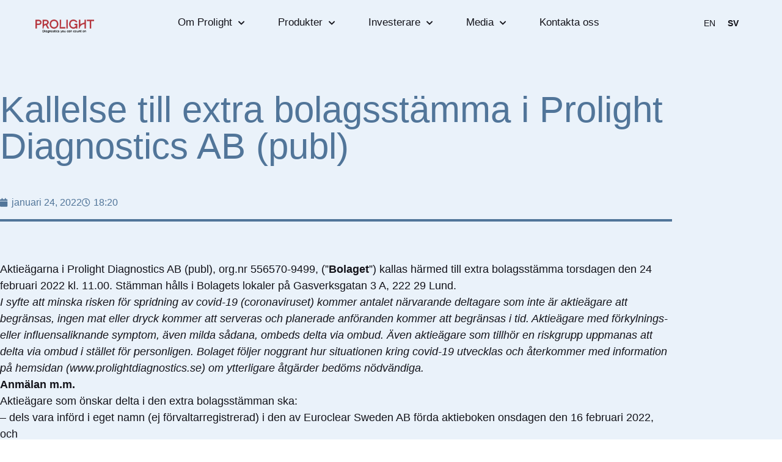

--- FILE ---
content_type: text/html; charset=UTF-8
request_url: https://prolightdx.com/mfn_news/kallelse-till-extra-bolagsstamma-i-prolight-diagnostics-ab-publ-3/
body_size: 21101
content:
<!doctype html>
<html lang="sv-SE">
<head>
	<meta charset="UTF-8">
	<meta name="viewport" content="width=device-width, initial-scale=1">
	<link rel="profile" href="https://gmpg.org/xfn/11">
	<title>Kallelse till extra bolagsstämma i Prolight Diagnostics AB (publ) &#8211; Prolight Diagnostics</title>
<meta name='robots' content='max-image-preview:large' />
	<style>img:is([sizes="auto" i], [sizes^="auto," i]) { contain-intrinsic-size: 3000px 1500px }</style>
	<script id="cookieyes" type="text/javascript" src="https://cdn-cookieyes.com/client_data/855781877f3a8a72f9bb7110/script.js"></script><link rel='dns-prefetch' href='//www.googletagmanager.com' />
<link rel="alternate" type="application/rss+xml" title="Prolight Diagnostics &raquo; Webbflöde" href="https://prolightdx.com/feed/" />
<script>
window._wpemojiSettings = {"baseUrl":"https:\/\/s.w.org\/images\/core\/emoji\/16.0.1\/72x72\/","ext":".png","svgUrl":"https:\/\/s.w.org\/images\/core\/emoji\/16.0.1\/svg\/","svgExt":".svg","source":{"concatemoji":"https:\/\/prolightdx.com\/wp-includes\/js\/wp-emoji-release.min.js?ver=6.8.3"}};
/*! This file is auto-generated */
!function(s,n){var o,i,e;function c(e){try{var t={supportTests:e,timestamp:(new Date).valueOf()};sessionStorage.setItem(o,JSON.stringify(t))}catch(e){}}function p(e,t,n){e.clearRect(0,0,e.canvas.width,e.canvas.height),e.fillText(t,0,0);var t=new Uint32Array(e.getImageData(0,0,e.canvas.width,e.canvas.height).data),a=(e.clearRect(0,0,e.canvas.width,e.canvas.height),e.fillText(n,0,0),new Uint32Array(e.getImageData(0,0,e.canvas.width,e.canvas.height).data));return t.every(function(e,t){return e===a[t]})}function u(e,t){e.clearRect(0,0,e.canvas.width,e.canvas.height),e.fillText(t,0,0);for(var n=e.getImageData(16,16,1,1),a=0;a<n.data.length;a++)if(0!==n.data[a])return!1;return!0}function f(e,t,n,a){switch(t){case"flag":return n(e,"\ud83c\udff3\ufe0f\u200d\u26a7\ufe0f","\ud83c\udff3\ufe0f\u200b\u26a7\ufe0f")?!1:!n(e,"\ud83c\udde8\ud83c\uddf6","\ud83c\udde8\u200b\ud83c\uddf6")&&!n(e,"\ud83c\udff4\udb40\udc67\udb40\udc62\udb40\udc65\udb40\udc6e\udb40\udc67\udb40\udc7f","\ud83c\udff4\u200b\udb40\udc67\u200b\udb40\udc62\u200b\udb40\udc65\u200b\udb40\udc6e\u200b\udb40\udc67\u200b\udb40\udc7f");case"emoji":return!a(e,"\ud83e\udedf")}return!1}function g(e,t,n,a){var r="undefined"!=typeof WorkerGlobalScope&&self instanceof WorkerGlobalScope?new OffscreenCanvas(300,150):s.createElement("canvas"),o=r.getContext("2d",{willReadFrequently:!0}),i=(o.textBaseline="top",o.font="600 32px Arial",{});return e.forEach(function(e){i[e]=t(o,e,n,a)}),i}function t(e){var t=s.createElement("script");t.src=e,t.defer=!0,s.head.appendChild(t)}"undefined"!=typeof Promise&&(o="wpEmojiSettingsSupports",i=["flag","emoji"],n.supports={everything:!0,everythingExceptFlag:!0},e=new Promise(function(e){s.addEventListener("DOMContentLoaded",e,{once:!0})}),new Promise(function(t){var n=function(){try{var e=JSON.parse(sessionStorage.getItem(o));if("object"==typeof e&&"number"==typeof e.timestamp&&(new Date).valueOf()<e.timestamp+604800&&"object"==typeof e.supportTests)return e.supportTests}catch(e){}return null}();if(!n){if("undefined"!=typeof Worker&&"undefined"!=typeof OffscreenCanvas&&"undefined"!=typeof URL&&URL.createObjectURL&&"undefined"!=typeof Blob)try{var e="postMessage("+g.toString()+"("+[JSON.stringify(i),f.toString(),p.toString(),u.toString()].join(",")+"));",a=new Blob([e],{type:"text/javascript"}),r=new Worker(URL.createObjectURL(a),{name:"wpTestEmojiSupports"});return void(r.onmessage=function(e){c(n=e.data),r.terminate(),t(n)})}catch(e){}c(n=g(i,f,p,u))}t(n)}).then(function(e){for(var t in e)n.supports[t]=e[t],n.supports.everything=n.supports.everything&&n.supports[t],"flag"!==t&&(n.supports.everythingExceptFlag=n.supports.everythingExceptFlag&&n.supports[t]);n.supports.everythingExceptFlag=n.supports.everythingExceptFlag&&!n.supports.flag,n.DOMReady=!1,n.readyCallback=function(){n.DOMReady=!0}}).then(function(){return e}).then(function(){var e;n.supports.everything||(n.readyCallback(),(e=n.source||{}).concatemoji?t(e.concatemoji):e.wpemoji&&e.twemoji&&(t(e.twemoji),t(e.wpemoji)))}))}((window,document),window._wpemojiSettings);
</script>
<link rel='stylesheet' id='mfn-wp-plugin-mfn-archive-css-css' href='https://prolightdx.com/wp-content/plugins/mfn-wp-plugin/widgets/mfn_archive/css/mfn-archive.css?ver=0.0.80' media='all' />
<link rel='stylesheet' id='mfn-wp-plugin-mfn-news-list-css-css' href='https://prolightdx.com/wp-content/plugins/mfn-wp-plugin/widgets/mfn_news_feed/css/mfn-news-feed.css?ver=0.0.80' media='all' />
<link rel='stylesheet' id='hello-elementor-theme-style-css' href='https://prolightdx.com/wp-content/themes/hello-elementor/assets/css/theme.css?ver=3.4.4' media='all' />
<link rel='stylesheet' id='jet-menu-hello-css' href='https://prolightdx.com/wp-content/plugins/jet-menu/integration/themes/hello-elementor/assets/css/style.css?ver=2.4.18' media='all' />
<style id='wp-emoji-styles-inline-css'>

	img.wp-smiley, img.emoji {
		display: inline !important;
		border: none !important;
		box-shadow: none !important;
		height: 1em !important;
		width: 1em !important;
		margin: 0 0.07em !important;
		vertical-align: -0.1em !important;
		background: none !important;
		padding: 0 !important;
	}
</style>
<link rel='stylesheet' id='wp-block-library-css' href='https://prolightdx.com/wp-includes/css/dist/block-library/style.min.css?ver=6.8.3' media='all' />
<style id='global-styles-inline-css'>
:root{--wp--preset--aspect-ratio--square: 1;--wp--preset--aspect-ratio--4-3: 4/3;--wp--preset--aspect-ratio--3-4: 3/4;--wp--preset--aspect-ratio--3-2: 3/2;--wp--preset--aspect-ratio--2-3: 2/3;--wp--preset--aspect-ratio--16-9: 16/9;--wp--preset--aspect-ratio--9-16: 9/16;--wp--preset--color--black: #000000;--wp--preset--color--cyan-bluish-gray: #abb8c3;--wp--preset--color--white: #ffffff;--wp--preset--color--pale-pink: #f78da7;--wp--preset--color--vivid-red: #cf2e2e;--wp--preset--color--luminous-vivid-orange: #ff6900;--wp--preset--color--luminous-vivid-amber: #fcb900;--wp--preset--color--light-green-cyan: #7bdcb5;--wp--preset--color--vivid-green-cyan: #00d084;--wp--preset--color--pale-cyan-blue: #8ed1fc;--wp--preset--color--vivid-cyan-blue: #0693e3;--wp--preset--color--vivid-purple: #9b51e0;--wp--preset--gradient--vivid-cyan-blue-to-vivid-purple: linear-gradient(135deg,rgba(6,147,227,1) 0%,rgb(155,81,224) 100%);--wp--preset--gradient--light-green-cyan-to-vivid-green-cyan: linear-gradient(135deg,rgb(122,220,180) 0%,rgb(0,208,130) 100%);--wp--preset--gradient--luminous-vivid-amber-to-luminous-vivid-orange: linear-gradient(135deg,rgba(252,185,0,1) 0%,rgba(255,105,0,1) 100%);--wp--preset--gradient--luminous-vivid-orange-to-vivid-red: linear-gradient(135deg,rgba(255,105,0,1) 0%,rgb(207,46,46) 100%);--wp--preset--gradient--very-light-gray-to-cyan-bluish-gray: linear-gradient(135deg,rgb(238,238,238) 0%,rgb(169,184,195) 100%);--wp--preset--gradient--cool-to-warm-spectrum: linear-gradient(135deg,rgb(74,234,220) 0%,rgb(151,120,209) 20%,rgb(207,42,186) 40%,rgb(238,44,130) 60%,rgb(251,105,98) 80%,rgb(254,248,76) 100%);--wp--preset--gradient--blush-light-purple: linear-gradient(135deg,rgb(255,206,236) 0%,rgb(152,150,240) 100%);--wp--preset--gradient--blush-bordeaux: linear-gradient(135deg,rgb(254,205,165) 0%,rgb(254,45,45) 50%,rgb(107,0,62) 100%);--wp--preset--gradient--luminous-dusk: linear-gradient(135deg,rgb(255,203,112) 0%,rgb(199,81,192) 50%,rgb(65,88,208) 100%);--wp--preset--gradient--pale-ocean: linear-gradient(135deg,rgb(255,245,203) 0%,rgb(182,227,212) 50%,rgb(51,167,181) 100%);--wp--preset--gradient--electric-grass: linear-gradient(135deg,rgb(202,248,128) 0%,rgb(113,206,126) 100%);--wp--preset--gradient--midnight: linear-gradient(135deg,rgb(2,3,129) 0%,rgb(40,116,252) 100%);--wp--preset--font-size--small: 13px;--wp--preset--font-size--medium: 20px;--wp--preset--font-size--large: 36px;--wp--preset--font-size--x-large: 42px;--wp--preset--spacing--20: 0.44rem;--wp--preset--spacing--30: 0.67rem;--wp--preset--spacing--40: 1rem;--wp--preset--spacing--50: 1.5rem;--wp--preset--spacing--60: 2.25rem;--wp--preset--spacing--70: 3.38rem;--wp--preset--spacing--80: 5.06rem;--wp--preset--shadow--natural: 6px 6px 9px rgba(0, 0, 0, 0.2);--wp--preset--shadow--deep: 12px 12px 50px rgba(0, 0, 0, 0.4);--wp--preset--shadow--sharp: 6px 6px 0px rgba(0, 0, 0, 0.2);--wp--preset--shadow--outlined: 6px 6px 0px -3px rgba(255, 255, 255, 1), 6px 6px rgba(0, 0, 0, 1);--wp--preset--shadow--crisp: 6px 6px 0px rgba(0, 0, 0, 1);}:root { --wp--style--global--content-size: 800px;--wp--style--global--wide-size: 1200px; }:where(body) { margin: 0; }.wp-site-blocks > .alignleft { float: left; margin-right: 2em; }.wp-site-blocks > .alignright { float: right; margin-left: 2em; }.wp-site-blocks > .aligncenter { justify-content: center; margin-left: auto; margin-right: auto; }:where(.wp-site-blocks) > * { margin-block-start: 24px; margin-block-end: 0; }:where(.wp-site-blocks) > :first-child { margin-block-start: 0; }:where(.wp-site-blocks) > :last-child { margin-block-end: 0; }:root { --wp--style--block-gap: 24px; }:root :where(.is-layout-flow) > :first-child{margin-block-start: 0;}:root :where(.is-layout-flow) > :last-child{margin-block-end: 0;}:root :where(.is-layout-flow) > *{margin-block-start: 24px;margin-block-end: 0;}:root :where(.is-layout-constrained) > :first-child{margin-block-start: 0;}:root :where(.is-layout-constrained) > :last-child{margin-block-end: 0;}:root :where(.is-layout-constrained) > *{margin-block-start: 24px;margin-block-end: 0;}:root :where(.is-layout-flex){gap: 24px;}:root :where(.is-layout-grid){gap: 24px;}.is-layout-flow > .alignleft{float: left;margin-inline-start: 0;margin-inline-end: 2em;}.is-layout-flow > .alignright{float: right;margin-inline-start: 2em;margin-inline-end: 0;}.is-layout-flow > .aligncenter{margin-left: auto !important;margin-right: auto !important;}.is-layout-constrained > .alignleft{float: left;margin-inline-start: 0;margin-inline-end: 2em;}.is-layout-constrained > .alignright{float: right;margin-inline-start: 2em;margin-inline-end: 0;}.is-layout-constrained > .aligncenter{margin-left: auto !important;margin-right: auto !important;}.is-layout-constrained > :where(:not(.alignleft):not(.alignright):not(.alignfull)){max-width: var(--wp--style--global--content-size);margin-left: auto !important;margin-right: auto !important;}.is-layout-constrained > .alignwide{max-width: var(--wp--style--global--wide-size);}body .is-layout-flex{display: flex;}.is-layout-flex{flex-wrap: wrap;align-items: center;}.is-layout-flex > :is(*, div){margin: 0;}body .is-layout-grid{display: grid;}.is-layout-grid > :is(*, div){margin: 0;}body{padding-top: 0px;padding-right: 0px;padding-bottom: 0px;padding-left: 0px;}a:where(:not(.wp-element-button)){text-decoration: underline;}:root :where(.wp-element-button, .wp-block-button__link){background-color: #32373c;border-width: 0;color: #fff;font-family: inherit;font-size: inherit;line-height: inherit;padding: calc(0.667em + 2px) calc(1.333em + 2px);text-decoration: none;}.has-black-color{color: var(--wp--preset--color--black) !important;}.has-cyan-bluish-gray-color{color: var(--wp--preset--color--cyan-bluish-gray) !important;}.has-white-color{color: var(--wp--preset--color--white) !important;}.has-pale-pink-color{color: var(--wp--preset--color--pale-pink) !important;}.has-vivid-red-color{color: var(--wp--preset--color--vivid-red) !important;}.has-luminous-vivid-orange-color{color: var(--wp--preset--color--luminous-vivid-orange) !important;}.has-luminous-vivid-amber-color{color: var(--wp--preset--color--luminous-vivid-amber) !important;}.has-light-green-cyan-color{color: var(--wp--preset--color--light-green-cyan) !important;}.has-vivid-green-cyan-color{color: var(--wp--preset--color--vivid-green-cyan) !important;}.has-pale-cyan-blue-color{color: var(--wp--preset--color--pale-cyan-blue) !important;}.has-vivid-cyan-blue-color{color: var(--wp--preset--color--vivid-cyan-blue) !important;}.has-vivid-purple-color{color: var(--wp--preset--color--vivid-purple) !important;}.has-black-background-color{background-color: var(--wp--preset--color--black) !important;}.has-cyan-bluish-gray-background-color{background-color: var(--wp--preset--color--cyan-bluish-gray) !important;}.has-white-background-color{background-color: var(--wp--preset--color--white) !important;}.has-pale-pink-background-color{background-color: var(--wp--preset--color--pale-pink) !important;}.has-vivid-red-background-color{background-color: var(--wp--preset--color--vivid-red) !important;}.has-luminous-vivid-orange-background-color{background-color: var(--wp--preset--color--luminous-vivid-orange) !important;}.has-luminous-vivid-amber-background-color{background-color: var(--wp--preset--color--luminous-vivid-amber) !important;}.has-light-green-cyan-background-color{background-color: var(--wp--preset--color--light-green-cyan) !important;}.has-vivid-green-cyan-background-color{background-color: var(--wp--preset--color--vivid-green-cyan) !important;}.has-pale-cyan-blue-background-color{background-color: var(--wp--preset--color--pale-cyan-blue) !important;}.has-vivid-cyan-blue-background-color{background-color: var(--wp--preset--color--vivid-cyan-blue) !important;}.has-vivid-purple-background-color{background-color: var(--wp--preset--color--vivid-purple) !important;}.has-black-border-color{border-color: var(--wp--preset--color--black) !important;}.has-cyan-bluish-gray-border-color{border-color: var(--wp--preset--color--cyan-bluish-gray) !important;}.has-white-border-color{border-color: var(--wp--preset--color--white) !important;}.has-pale-pink-border-color{border-color: var(--wp--preset--color--pale-pink) !important;}.has-vivid-red-border-color{border-color: var(--wp--preset--color--vivid-red) !important;}.has-luminous-vivid-orange-border-color{border-color: var(--wp--preset--color--luminous-vivid-orange) !important;}.has-luminous-vivid-amber-border-color{border-color: var(--wp--preset--color--luminous-vivid-amber) !important;}.has-light-green-cyan-border-color{border-color: var(--wp--preset--color--light-green-cyan) !important;}.has-vivid-green-cyan-border-color{border-color: var(--wp--preset--color--vivid-green-cyan) !important;}.has-pale-cyan-blue-border-color{border-color: var(--wp--preset--color--pale-cyan-blue) !important;}.has-vivid-cyan-blue-border-color{border-color: var(--wp--preset--color--vivid-cyan-blue) !important;}.has-vivid-purple-border-color{border-color: var(--wp--preset--color--vivid-purple) !important;}.has-vivid-cyan-blue-to-vivid-purple-gradient-background{background: var(--wp--preset--gradient--vivid-cyan-blue-to-vivid-purple) !important;}.has-light-green-cyan-to-vivid-green-cyan-gradient-background{background: var(--wp--preset--gradient--light-green-cyan-to-vivid-green-cyan) !important;}.has-luminous-vivid-amber-to-luminous-vivid-orange-gradient-background{background: var(--wp--preset--gradient--luminous-vivid-amber-to-luminous-vivid-orange) !important;}.has-luminous-vivid-orange-to-vivid-red-gradient-background{background: var(--wp--preset--gradient--luminous-vivid-orange-to-vivid-red) !important;}.has-very-light-gray-to-cyan-bluish-gray-gradient-background{background: var(--wp--preset--gradient--very-light-gray-to-cyan-bluish-gray) !important;}.has-cool-to-warm-spectrum-gradient-background{background: var(--wp--preset--gradient--cool-to-warm-spectrum) !important;}.has-blush-light-purple-gradient-background{background: var(--wp--preset--gradient--blush-light-purple) !important;}.has-blush-bordeaux-gradient-background{background: var(--wp--preset--gradient--blush-bordeaux) !important;}.has-luminous-dusk-gradient-background{background: var(--wp--preset--gradient--luminous-dusk) !important;}.has-pale-ocean-gradient-background{background: var(--wp--preset--gradient--pale-ocean) !important;}.has-electric-grass-gradient-background{background: var(--wp--preset--gradient--electric-grass) !important;}.has-midnight-gradient-background{background: var(--wp--preset--gradient--midnight) !important;}.has-small-font-size{font-size: var(--wp--preset--font-size--small) !important;}.has-medium-font-size{font-size: var(--wp--preset--font-size--medium) !important;}.has-large-font-size{font-size: var(--wp--preset--font-size--large) !important;}.has-x-large-font-size{font-size: var(--wp--preset--font-size--x-large) !important;}
:root :where(.wp-block-pullquote){font-size: 1.5em;line-height: 1.6;}
</style>
<link rel='stylesheet' id='mfn-wp-plugin-css' href='https://prolightdx.com/wp-content/plugins/mfn-wp-plugin/public/css/mfn-wp-plugin-public.css?ver=0.0.80' media='all' />
<link rel='stylesheet' id='hello-elementor-css' href='https://prolightdx.com/wp-content/themes/hello-elementor/assets/css/reset.css?ver=3.4.4' media='all' />
<link rel='stylesheet' id='hello-elementor-header-footer-css' href='https://prolightdx.com/wp-content/themes/hello-elementor/assets/css/header-footer.css?ver=3.4.4' media='all' />
<link rel='stylesheet' id='jet-menu-public-styles-css' href='https://prolightdx.com/wp-content/plugins/jet-menu/assets/public/css/public.css?ver=2.4.18' media='all' />
<link rel='stylesheet' id='elementor-frontend-css' href='https://prolightdx.com/wp-content/plugins/elementor/assets/css/frontend.min.css?ver=3.34.2' media='all' />
<link rel='stylesheet' id='widget-image-css' href='https://prolightdx.com/wp-content/plugins/elementor/assets/css/widget-image.min.css?ver=3.34.2' media='all' />
<link rel='stylesheet' id='widget-nav-menu-css' href='https://prolightdx.com/wp-content/plugins/elementor-pro/assets/css/widget-nav-menu.min.css?ver=3.33.1' media='all' />
<link rel='stylesheet' id='widget-heading-css' href='https://prolightdx.com/wp-content/plugins/elementor/assets/css/widget-heading.min.css?ver=3.34.2' media='all' />
<link rel='stylesheet' id='widget-post-info-css' href='https://prolightdx.com/wp-content/plugins/elementor-pro/assets/css/widget-post-info.min.css?ver=3.33.1' media='all' />
<link rel='stylesheet' id='widget-icon-list-css' href='https://prolightdx.com/wp-content/plugins/elementor/assets/css/widget-icon-list.min.css?ver=3.34.2' media='all' />
<link rel='stylesheet' id='elementor-icons-shared-0-css' href='https://prolightdx.com/wp-content/plugins/elementor/assets/lib/font-awesome/css/fontawesome.min.css?ver=5.15.3' media='all' />
<link rel='stylesheet' id='elementor-icons-fa-regular-css' href='https://prolightdx.com/wp-content/plugins/elementor/assets/lib/font-awesome/css/regular.min.css?ver=5.15.3' media='all' />
<link rel='stylesheet' id='elementor-icons-fa-solid-css' href='https://prolightdx.com/wp-content/plugins/elementor/assets/lib/font-awesome/css/solid.min.css?ver=5.15.3' media='all' />
<link rel='stylesheet' id='widget-divider-css' href='https://prolightdx.com/wp-content/plugins/elementor/assets/css/widget-divider.min.css?ver=3.34.2' media='all' />
<link rel='stylesheet' id='elementor-icons-css' href='https://prolightdx.com/wp-content/plugins/elementor/assets/lib/eicons/css/elementor-icons.min.css?ver=5.46.0' media='all' />
<link rel='stylesheet' id='elementor-post-18-css' href='https://prolightdx.com/wp-content/uploads/elementor/css/post-18.css?ver=1769176378' media='all' />
<link rel='stylesheet' id='cpel-language-switcher-css' href='https://prolightdx.com/wp-content/plugins/connect-polylang-elementor/assets/css/language-switcher.min.css?ver=2.5.5' media='all' />
<link rel='stylesheet' id='jet-tricks-frontend-css' href='https://prolightdx.com/wp-content/plugins/jet-tricks/assets/css/jet-tricks-frontend.css?ver=1.5.9' media='all' />
<link rel='stylesheet' id='she-header-style-css' href='https://prolightdx.com/wp-content/plugins/sticky-header-effects-for-elementor/assets/css/she-header-style.css?ver=2.1.5' media='all' />
<link rel='stylesheet' id='elementor-post-1203-css' href='https://prolightdx.com/wp-content/uploads/elementor/css/post-1203.css?ver=1769176378' media='all' />
<link rel='stylesheet' id='elementor-post-98-css' href='https://prolightdx.com/wp-content/uploads/elementor/css/post-98.css?ver=1769176378' media='all' />
<link rel='stylesheet' id='elementor-post-1248-css' href='https://prolightdx.com/wp-content/uploads/elementor/css/post-1248.css?ver=1769177232' media='all' />
<link rel='stylesheet' id='elementor-gf-local-robotoslab-css' href='https://prolightdx.com/wp-content/uploads/elementor/google-fonts/css/robotoslab.css?ver=1743508462' media='all' />
<link rel='stylesheet' id='elementor-gf-local-roboto-css' href='https://prolightdx.com/wp-content/uploads/elementor/google-fonts/css/roboto.css?ver=1743508475' media='all' />
<script src="https://prolightdx.com/wp-includes/js/jquery/jquery.min.js?ver=3.7.1" id="jquery-core-js"></script>
<script src="https://prolightdx.com/wp-includes/js/jquery/jquery-migrate.min.js?ver=3.4.1" id="jquery-migrate-js"></script>
<script src="https://prolightdx.com/wp-content/plugins/mfn-wp-plugin/public/js/mfn-wp-plugin-public.js?ver=0.0.80" id="mfn-wp-plugin-js"></script>
<script src="https://prolightdx.com/wp-content/plugins/sticky-header-effects-for-elementor/assets/js/she-header.js?ver=2.1.5" id="she-header-js"></script>

<!-- Kodblock för ”Google-tagg (gtag.js)” tillagt av Site Kit -->
<!-- Kodblock för ”Google Analytics” tillagt av Site Kit -->
<script src="https://www.googletagmanager.com/gtag/js?id=GT-NCTBK74" id="google_gtagjs-js" async></script>
<script id="google_gtagjs-js-after">
window.dataLayer = window.dataLayer || [];function gtag(){dataLayer.push(arguments);}
gtag("set","linker",{"domains":["prolightdx.com"]});
gtag("js", new Date());
gtag("set", "developer_id.dZTNiMT", true);
gtag("config", "GT-NCTBK74");
</script>
<link rel="https://api.w.org/" href="https://prolightdx.com/wp-json/" /><link rel="alternate" title="JSON" type="application/json" href="https://prolightdx.com/wp-json/wp/v2/mfn_news/617" /><link rel="EditURI" type="application/rsd+xml" title="RSD" href="https://prolightdx.com/xmlrpc.php?rsd" />
<link rel="canonical" href="https://prolightdx.com/mfn_news/kallelse-till-extra-bolagsstamma-i-prolight-diagnostics-ab-publ-3/" />
<link rel='shortlink' href='https://prolightdx.com/?p=617' />
<link rel="alternate" title="oEmbed (JSON)" type="application/json+oembed" href="https://prolightdx.com/wp-json/oembed/1.0/embed?url=https%3A%2F%2Fprolightdx.com%2Fmfn_news%2Fkallelse-till-extra-bolagsstamma-i-prolight-diagnostics-ab-publ-3%2F&#038;lang=sv" />
<link rel="alternate" title="oEmbed (XML)" type="text/xml+oembed" href="https://prolightdx.com/wp-json/oembed/1.0/embed?url=https%3A%2F%2Fprolightdx.com%2Fmfn_news%2Fkallelse-till-extra-bolagsstamma-i-prolight-diagnostics-ab-publ-3%2F&#038;format=xml&#038;lang=sv" />
<meta name="generator" content="Site Kit by Google 1.167.0" /><meta name="generator" content="Elementor 3.34.2; settings: css_print_method-external, google_font-enabled, font_display-auto">
			<style>
				.e-con.e-parent:nth-of-type(n+4):not(.e-lazyloaded):not(.e-no-lazyload),
				.e-con.e-parent:nth-of-type(n+4):not(.e-lazyloaded):not(.e-no-lazyload) * {
					background-image: none !important;
				}
				@media screen and (max-height: 1024px) {
					.e-con.e-parent:nth-of-type(n+3):not(.e-lazyloaded):not(.e-no-lazyload),
					.e-con.e-parent:nth-of-type(n+3):not(.e-lazyloaded):not(.e-no-lazyload) * {
						background-image: none !important;
					}
				}
				@media screen and (max-height: 640px) {
					.e-con.e-parent:nth-of-type(n+2):not(.e-lazyloaded):not(.e-no-lazyload),
					.e-con.e-parent:nth-of-type(n+2):not(.e-lazyloaded):not(.e-no-lazyload) * {
						background-image: none !important;
					}
				}
			</style>
			<noscript><style>.lazyload[data-src]{display:none !important;}</style></noscript><style>.lazyload{background-image:none !important;}.lazyload:before{background-image:none !important;}</style><link rel="icon" href="https://prolightdx.com/wp-content/uploads/2023/06/Prolight_fav--150x150.png" sizes="32x32" />
<link rel="icon" href="https://prolightdx.com/wp-content/uploads/2023/06/Prolight_fav--300x300.png" sizes="192x192" />
<link rel="apple-touch-icon" href="https://prolightdx.com/wp-content/uploads/2023/06/Prolight_fav--300x300.png" />
<meta name="msapplication-TileImage" content="https://prolightdx.com/wp-content/uploads/2023/06/Prolight_fav--300x300.png" />
</head>
<body class="wp-singular mfn_news-template-default single single-mfn_news postid-617 wp-custom-logo wp-embed-responsive wp-theme-hello-elementor hello-elementor-default jet-mega-menu-location elementor-default elementor-kit-18 elementor-page-1248">


<a class="skip-link screen-reader-text" href="#content">Hoppa till innehåll</a>

		<header data-elementor-type="header" data-elementor-id="1203" class="elementor elementor-1203 elementor-location-header" data-elementor-post-type="elementor_library">
					<section class="elementor-section elementor-top-section elementor-element elementor-element-4906862 elementor-section-full_width elementor-hidden-tablet elementor-hidden-mobile she-header-transparent-yes she-header-yes elementor-section-height-default elementor-section-height-default" data-id="4906862" data-element_type="section" data-settings="{&quot;jet_parallax_layout_list&quot;:[],&quot;transparent_header_show&quot;:&quot;yes&quot;,&quot;shrink_header&quot;:&quot;yes&quot;,&quot;custom_height_header&quot;:{&quot;unit&quot;:&quot;px&quot;,&quot;size&quot;:93,&quot;sizes&quot;:[]},&quot;background_show&quot;:&quot;yes&quot;,&quot;background&quot;:&quot;#5175992B&quot;,&quot;blur_bg&quot;:&quot;yes&quot;,&quot;transparent&quot;:&quot;yes&quot;,&quot;background_background&quot;:&quot;classic&quot;,&quot;transparent_on&quot;:[&quot;desktop&quot;,&quot;tablet&quot;,&quot;mobile&quot;],&quot;scroll_distance&quot;:{&quot;unit&quot;:&quot;px&quot;,&quot;size&quot;:60,&quot;sizes&quot;:[]},&quot;scroll_distance_tablet&quot;:{&quot;unit&quot;:&quot;px&quot;,&quot;size&quot;:&quot;&quot;,&quot;sizes&quot;:[]},&quot;scroll_distance_mobile&quot;:{&quot;unit&quot;:&quot;px&quot;,&quot;size&quot;:&quot;&quot;,&quot;sizes&quot;:[]},&quot;she_offset_top&quot;:{&quot;unit&quot;:&quot;px&quot;,&quot;size&quot;:0,&quot;sizes&quot;:[]},&quot;she_offset_top_tablet&quot;:{&quot;unit&quot;:&quot;px&quot;,&quot;size&quot;:&quot;&quot;,&quot;sizes&quot;:[]},&quot;she_offset_top_mobile&quot;:{&quot;unit&quot;:&quot;px&quot;,&quot;size&quot;:&quot;&quot;,&quot;sizes&quot;:[]},&quot;she_width&quot;:{&quot;unit&quot;:&quot;%&quot;,&quot;size&quot;:100,&quot;sizes&quot;:[]},&quot;she_width_tablet&quot;:{&quot;unit&quot;:&quot;px&quot;,&quot;size&quot;:&quot;&quot;,&quot;sizes&quot;:[]},&quot;she_width_mobile&quot;:{&quot;unit&quot;:&quot;px&quot;,&quot;size&quot;:&quot;&quot;,&quot;sizes&quot;:[]},&quot;she_padding&quot;:{&quot;unit&quot;:&quot;px&quot;,&quot;top&quot;:0,&quot;right&quot;:&quot;&quot;,&quot;bottom&quot;:0,&quot;left&quot;:&quot;&quot;,&quot;isLinked&quot;:true},&quot;she_padding_tablet&quot;:{&quot;unit&quot;:&quot;px&quot;,&quot;top&quot;:&quot;&quot;,&quot;right&quot;:&quot;&quot;,&quot;bottom&quot;:&quot;&quot;,&quot;left&quot;:&quot;&quot;,&quot;isLinked&quot;:true},&quot;she_padding_mobile&quot;:{&quot;unit&quot;:&quot;px&quot;,&quot;top&quot;:&quot;&quot;,&quot;right&quot;:&quot;&quot;,&quot;bottom&quot;:&quot;&quot;,&quot;left&quot;:&quot;&quot;,&quot;isLinked&quot;:true},&quot;custom_height_header_tablet&quot;:{&quot;unit&quot;:&quot;px&quot;,&quot;size&quot;:&quot;&quot;,&quot;sizes&quot;:[]},&quot;custom_height_header_mobile&quot;:{&quot;unit&quot;:&quot;px&quot;,&quot;size&quot;:&quot;&quot;,&quot;sizes&quot;:[]},&quot;blur_bg_blur_amount&quot;:{&quot;unit&quot;:&quot;px&quot;,&quot;size&quot;:20,&quot;sizes&quot;:[]},&quot;blur_bg_saturate_amount&quot;:{&quot;unit&quot;:&quot;px&quot;,&quot;size&quot;:1.8,&quot;sizes&quot;:[]}}">
						<div class="elementor-container elementor-column-gap-default">
					<div class="elementor-column elementor-col-33 elementor-top-column elementor-element elementor-element-1205952" data-id="1205952" data-element_type="column">
			<div class="elementor-widget-wrap elementor-element-populated">
						<div class="elementor-element elementor-element-9d746f8 original-logo elementor-widget elementor-widget-image" data-id="9d746f8" data-element_type="widget" data-widget_type="image.default">
				<div class="elementor-widget-container">
																<a href="https://prolightdx.com">
							<img fetchpriority="high" width="800" height="180" src="[data-uri]" class="attachment-large size-large wp-image-1158 lazyload" alt=""   data-src="https://prolightdx.com/wp-content/uploads/2023/06/Prolight_Red-logotype-1024x231.png" decoding="async" data-srcset="https://prolightdx.com/wp-content/uploads/2023/06/Prolight_Red-logotype-1024x231.png 1024w, https://prolightdx.com/wp-content/uploads/2023/06/Prolight_Red-logotype-300x68.png 300w, https://prolightdx.com/wp-content/uploads/2023/06/Prolight_Red-logotype-768x173.png 768w, https://prolightdx.com/wp-content/uploads/2023/06/Prolight_Red-logotype-1536x347.png 1536w, https://prolightdx.com/wp-content/uploads/2023/06/Prolight_Red-logotype-2048x462.png 2048w, https://prolightdx.com/wp-content/uploads/2023/06/Prolight_Red-logotype.png 1920w" data-sizes="auto" data-eio-rwidth="1024" data-eio-rheight="231" /><noscript><img fetchpriority="high" width="800" height="180" src="https://prolightdx.com/wp-content/uploads/2023/06/Prolight_Red-logotype-1024x231.png" class="attachment-large size-large wp-image-1158" alt="" srcset="https://prolightdx.com/wp-content/uploads/2023/06/Prolight_Red-logotype-1024x231.png 1024w, https://prolightdx.com/wp-content/uploads/2023/06/Prolight_Red-logotype-300x68.png 300w, https://prolightdx.com/wp-content/uploads/2023/06/Prolight_Red-logotype-768x173.png 768w, https://prolightdx.com/wp-content/uploads/2023/06/Prolight_Red-logotype-1536x347.png 1536w, https://prolightdx.com/wp-content/uploads/2023/06/Prolight_Red-logotype-2048x462.png 2048w, https://prolightdx.com/wp-content/uploads/2023/06/Prolight_Red-logotype.png 1920w" sizes="(max-width: 800px) 100vw, 800px" data-eio="l" /></noscript>								</a>
															</div>
				</div>
					</div>
		</div>
				<div class="elementor-column elementor-col-33 elementor-top-column elementor-element elementor-element-087f550" data-id="087f550" data-element_type="column">
			<div class="elementor-widget-wrap elementor-element-populated">
						<div class="elementor-element elementor-element-f575e2c elementor-nav-menu__align-center elementor-nav-menu--dropdown-tablet elementor-nav-menu__text-align-aside elementor-nav-menu--toggle elementor-nav-menu--burger elementor-widget elementor-widget-nav-menu" data-id="f575e2c" data-element_type="widget" data-settings="{&quot;submenu_icon&quot;:{&quot;value&quot;:&quot;&lt;i class=\&quot;fas fa-chevron-down\&quot; aria-hidden=\&quot;true\&quot;&gt;&lt;\/i&gt;&quot;,&quot;library&quot;:&quot;fa-solid&quot;},&quot;layout&quot;:&quot;horizontal&quot;,&quot;toggle&quot;:&quot;burger&quot;}" data-widget_type="nav-menu.default">
				<div class="elementor-widget-container">
								<nav aria-label="Meny" class="elementor-nav-menu--main elementor-nav-menu__container elementor-nav-menu--layout-horizontal e--pointer-background e--animation-fade">
				<ul id="menu-1-f575e2c" class="elementor-nav-menu"><li class="menu-item menu-item-type-post_type menu-item-object-page menu-item-has-children menu-item-62"><a href="https://prolightdx.com/om-prolight/" class="elementor-item">Om Prolight</a>
<ul class="sub-menu elementor-nav-menu--dropdown">
	<li class="menu-item menu-item-type-post_type menu-item-object-page menu-item-61"><a href="https://prolightdx.com/om-prolight/marknad/" class="elementor-sub-item">Marknad</a></li>
	<li class="menu-item menu-item-type-post_type menu-item-object-page menu-item-63"><a href="https://prolightdx.com/om-prolight/partnerskap/" class="elementor-sub-item">Partnerskap</a></li>
	<li class="menu-item menu-item-type-post_type menu-item-object-page menu-item-60"><a href="https://prolightdx.com/om-prolight/ledning-styrelse/" class="elementor-sub-item">Ledning &#038; styrelse</a></li>
	<li class="menu-item menu-item-type-post_type menu-item-object-page menu-item-1539"><a href="https://prolightdx.com/om-prolight/clinical-advisory-board/" class="elementor-sub-item">Clinical Advisory Board</a></li>
	<li class="menu-item menu-item-type-post_type menu-item-object-page menu-item-59"><a href="https://prolightdx.com/om-prolight/historik/" class="elementor-sub-item">Historik</a></li>
	<li class="menu-item menu-item-type-post_type menu-item-object-page menu-item-1257"><a href="https://prolightdx.com/om-prolight/banbrytande-teknik/" class="elementor-sub-item">Banbrytande teknik</a></li>
	<li class="menu-item menu-item-type-post_type menu-item-object-page menu-item-67"><a href="https://prolightdx.com/om-prolight/vision-strategi/" class="elementor-sub-item">Vision &#038; strategi</a></li>
</ul>
</li>
<li class="menu-item menu-item-type-post_type menu-item-object-page menu-item-has-children menu-item-72"><a href="https://prolightdx.com/produkter/" class="elementor-item">Produkter</a>
<ul class="sub-menu elementor-nav-menu--dropdown">
	<li class="menu-item menu-item-type-post_type menu-item-object-page menu-item-1410"><a href="https://prolightdx.com/produkter/psyros/" class="elementor-sub-item">Psyros™</a></li>
	<li class="menu-item menu-item-type-post_type menu-item-object-page menu-item-1408"><a href="https://prolightdx.com/produkter/microflex-2/" class="elementor-sub-item">MicroFlex</a></li>
	<li class="menu-item menu-item-type-post_type menu-item-object-page menu-item-1268"><a href="https://prolightdx.com/produkter/patent/" class="elementor-sub-item">Patent</a></li>
</ul>
</li>
<li class="menu-item menu-item-type-post_type menu-item-object-page menu-item-has-children menu-item-74"><a href="https://prolightdx.com/investerare/" class="elementor-item">Investerare</a>
<ul class="sub-menu elementor-nav-menu--dropdown">
	<li class="menu-item menu-item-type-post_type menu-item-object-page menu-item-83"><a href="https://prolightdx.com/investerare/pressmeddelanden/" class="elementor-sub-item">Pressmeddelanden</a></li>
	<li class="menu-item menu-item-type-post_type menu-item-object-page menu-item-1286"><a href="https://prolightdx.com/investerare/finansiella-rapporter/" class="elementor-sub-item">Finansiella rapporter</a></li>
	<li class="menu-item menu-item-type-post_type menu-item-object-page menu-item-66"><a href="https://prolightdx.com/investerare/vd-har-ordet/" class="elementor-sub-item">Vd har ordet</a></li>
	<li class="menu-item menu-item-type-post_type menu-item-object-page menu-item-78"><a href="https://prolightdx.com/investerare/finansiell-kalender/" class="elementor-sub-item">Finansiell kalender</a></li>
	<li class="menu-item menu-item-type-post_type menu-item-object-page menu-item-76"><a href="https://prolightdx.com/investerare/aktien/" class="elementor-sub-item">Aktien</a></li>
	<li class="menu-item menu-item-type-post_type menu-item-object-page menu-item-84"><a href="https://prolightdx.com/investerare/stammor/" class="elementor-sub-item">Stämmor</a></li>
	<li class="menu-item menu-item-type-post_type menu-item-object-page menu-item-75"><a href="https://prolightdx.com/investerare/aegarfoerteckning/" class="elementor-sub-item">Ägarförteckning</a></li>
	<li class="menu-item menu-item-type-post_type menu-item-object-page menu-item-81"><a href="https://prolightdx.com/investerare/nyckeltal/" class="elementor-sub-item">Nyckeltal</a></li>
	<li class="menu-item menu-item-type-post_type menu-item-object-page menu-item-77"><a href="https://prolightdx.com/investerare/bolagsstyrning/" class="elementor-sub-item">Bolagsstyrning</a></li>
	<li class="menu-item menu-item-type-post_type menu-item-object-page menu-item-1254"><a href="https://prolightdx.com/investerare/prospekt/" class="elementor-sub-item">Prospekt</a></li>
	<li class="menu-item menu-item-type-post_type menu-item-object-page menu-item-2164"><a href="https://prolightdx.com/investerare/prospekt/foretradesemission-2025/" class="elementor-sub-item">Företrädesemission 2025</a></li>
</ul>
</li>
<li class="menu-item menu-item-type-post_type menu-item-object-page menu-item-has-children menu-item-85"><a href="https://prolightdx.com/media/" class="elementor-item">Media</a>
<ul class="sub-menu elementor-nav-menu--dropdown">
	<li class="menu-item menu-item-type-post_type menu-item-object-page menu-item-1346"><a href="https://prolightdx.com/investerare/pressmeddelanden/" class="elementor-sub-item">Pressmeddelanden</a></li>
	<li class="menu-item menu-item-type-post_type menu-item-object-page menu-item-87"><a href="https://prolightdx.com/media/investerarbrev/" class="elementor-sub-item">Investerarbrev</a></li>
	<li class="menu-item menu-item-type-post_type menu-item-object-page menu-item-88"><a href="https://prolightdx.com/media/mediagalleriet/" class="elementor-sub-item">Mediagalleriet</a></li>
	<li class="menu-item menu-item-type-post_type menu-item-object-page menu-item-90"><a href="https://prolightdx.com/media/presentationer/" class="elementor-sub-item">Presentationer</a></li>
	<li class="menu-item menu-item-type-post_type menu-item-object-page menu-item-86"><a href="https://prolightdx.com/media/artiklar/" class="elementor-sub-item">Artiklar</a></li>
</ul>
</li>
<li class="menu-item menu-item-type-post_type menu-item-object-page menu-item-91"><a href="https://prolightdx.com/kontakt/" class="elementor-item">Kontakta oss</a></li>
</ul>			</nav>
					<div class="elementor-menu-toggle" role="button" tabindex="0" aria-label="Slå på/av meny" aria-expanded="false">
			<i aria-hidden="true" role="presentation" class="elementor-menu-toggle__icon--open eicon-menu-bar"></i><i aria-hidden="true" role="presentation" class="elementor-menu-toggle__icon--close eicon-close"></i>		</div>
					<nav class="elementor-nav-menu--dropdown elementor-nav-menu__container" aria-hidden="true">
				<ul id="menu-2-f575e2c" class="elementor-nav-menu"><li class="menu-item menu-item-type-post_type menu-item-object-page menu-item-has-children menu-item-62"><a href="https://prolightdx.com/om-prolight/" class="elementor-item" tabindex="-1">Om Prolight</a>
<ul class="sub-menu elementor-nav-menu--dropdown">
	<li class="menu-item menu-item-type-post_type menu-item-object-page menu-item-61"><a href="https://prolightdx.com/om-prolight/marknad/" class="elementor-sub-item" tabindex="-1">Marknad</a></li>
	<li class="menu-item menu-item-type-post_type menu-item-object-page menu-item-63"><a href="https://prolightdx.com/om-prolight/partnerskap/" class="elementor-sub-item" tabindex="-1">Partnerskap</a></li>
	<li class="menu-item menu-item-type-post_type menu-item-object-page menu-item-60"><a href="https://prolightdx.com/om-prolight/ledning-styrelse/" class="elementor-sub-item" tabindex="-1">Ledning &#038; styrelse</a></li>
	<li class="menu-item menu-item-type-post_type menu-item-object-page menu-item-1539"><a href="https://prolightdx.com/om-prolight/clinical-advisory-board/" class="elementor-sub-item" tabindex="-1">Clinical Advisory Board</a></li>
	<li class="menu-item menu-item-type-post_type menu-item-object-page menu-item-59"><a href="https://prolightdx.com/om-prolight/historik/" class="elementor-sub-item" tabindex="-1">Historik</a></li>
	<li class="menu-item menu-item-type-post_type menu-item-object-page menu-item-1257"><a href="https://prolightdx.com/om-prolight/banbrytande-teknik/" class="elementor-sub-item" tabindex="-1">Banbrytande teknik</a></li>
	<li class="menu-item menu-item-type-post_type menu-item-object-page menu-item-67"><a href="https://prolightdx.com/om-prolight/vision-strategi/" class="elementor-sub-item" tabindex="-1">Vision &#038; strategi</a></li>
</ul>
</li>
<li class="menu-item menu-item-type-post_type menu-item-object-page menu-item-has-children menu-item-72"><a href="https://prolightdx.com/produkter/" class="elementor-item" tabindex="-1">Produkter</a>
<ul class="sub-menu elementor-nav-menu--dropdown">
	<li class="menu-item menu-item-type-post_type menu-item-object-page menu-item-1410"><a href="https://prolightdx.com/produkter/psyros/" class="elementor-sub-item" tabindex="-1">Psyros™</a></li>
	<li class="menu-item menu-item-type-post_type menu-item-object-page menu-item-1408"><a href="https://prolightdx.com/produkter/microflex-2/" class="elementor-sub-item" tabindex="-1">MicroFlex</a></li>
	<li class="menu-item menu-item-type-post_type menu-item-object-page menu-item-1268"><a href="https://prolightdx.com/produkter/patent/" class="elementor-sub-item" tabindex="-1">Patent</a></li>
</ul>
</li>
<li class="menu-item menu-item-type-post_type menu-item-object-page menu-item-has-children menu-item-74"><a href="https://prolightdx.com/investerare/" class="elementor-item" tabindex="-1">Investerare</a>
<ul class="sub-menu elementor-nav-menu--dropdown">
	<li class="menu-item menu-item-type-post_type menu-item-object-page menu-item-83"><a href="https://prolightdx.com/investerare/pressmeddelanden/" class="elementor-sub-item" tabindex="-1">Pressmeddelanden</a></li>
	<li class="menu-item menu-item-type-post_type menu-item-object-page menu-item-1286"><a href="https://prolightdx.com/investerare/finansiella-rapporter/" class="elementor-sub-item" tabindex="-1">Finansiella rapporter</a></li>
	<li class="menu-item menu-item-type-post_type menu-item-object-page menu-item-66"><a href="https://prolightdx.com/investerare/vd-har-ordet/" class="elementor-sub-item" tabindex="-1">Vd har ordet</a></li>
	<li class="menu-item menu-item-type-post_type menu-item-object-page menu-item-78"><a href="https://prolightdx.com/investerare/finansiell-kalender/" class="elementor-sub-item" tabindex="-1">Finansiell kalender</a></li>
	<li class="menu-item menu-item-type-post_type menu-item-object-page menu-item-76"><a href="https://prolightdx.com/investerare/aktien/" class="elementor-sub-item" tabindex="-1">Aktien</a></li>
	<li class="menu-item menu-item-type-post_type menu-item-object-page menu-item-84"><a href="https://prolightdx.com/investerare/stammor/" class="elementor-sub-item" tabindex="-1">Stämmor</a></li>
	<li class="menu-item menu-item-type-post_type menu-item-object-page menu-item-75"><a href="https://prolightdx.com/investerare/aegarfoerteckning/" class="elementor-sub-item" tabindex="-1">Ägarförteckning</a></li>
	<li class="menu-item menu-item-type-post_type menu-item-object-page menu-item-81"><a href="https://prolightdx.com/investerare/nyckeltal/" class="elementor-sub-item" tabindex="-1">Nyckeltal</a></li>
	<li class="menu-item menu-item-type-post_type menu-item-object-page menu-item-77"><a href="https://prolightdx.com/investerare/bolagsstyrning/" class="elementor-sub-item" tabindex="-1">Bolagsstyrning</a></li>
	<li class="menu-item menu-item-type-post_type menu-item-object-page menu-item-1254"><a href="https://prolightdx.com/investerare/prospekt/" class="elementor-sub-item" tabindex="-1">Prospekt</a></li>
	<li class="menu-item menu-item-type-post_type menu-item-object-page menu-item-2164"><a href="https://prolightdx.com/investerare/prospekt/foretradesemission-2025/" class="elementor-sub-item" tabindex="-1">Företrädesemission 2025</a></li>
</ul>
</li>
<li class="menu-item menu-item-type-post_type menu-item-object-page menu-item-has-children menu-item-85"><a href="https://prolightdx.com/media/" class="elementor-item" tabindex="-1">Media</a>
<ul class="sub-menu elementor-nav-menu--dropdown">
	<li class="menu-item menu-item-type-post_type menu-item-object-page menu-item-1346"><a href="https://prolightdx.com/investerare/pressmeddelanden/" class="elementor-sub-item" tabindex="-1">Pressmeddelanden</a></li>
	<li class="menu-item menu-item-type-post_type menu-item-object-page menu-item-87"><a href="https://prolightdx.com/media/investerarbrev/" class="elementor-sub-item" tabindex="-1">Investerarbrev</a></li>
	<li class="menu-item menu-item-type-post_type menu-item-object-page menu-item-88"><a href="https://prolightdx.com/media/mediagalleriet/" class="elementor-sub-item" tabindex="-1">Mediagalleriet</a></li>
	<li class="menu-item menu-item-type-post_type menu-item-object-page menu-item-90"><a href="https://prolightdx.com/media/presentationer/" class="elementor-sub-item" tabindex="-1">Presentationer</a></li>
	<li class="menu-item menu-item-type-post_type menu-item-object-page menu-item-86"><a href="https://prolightdx.com/media/artiklar/" class="elementor-sub-item" tabindex="-1">Artiklar</a></li>
</ul>
</li>
<li class="menu-item menu-item-type-post_type menu-item-object-page menu-item-91"><a href="https://prolightdx.com/kontakt/" class="elementor-item" tabindex="-1">Kontakta oss</a></li>
</ul>			</nav>
						</div>
				</div>
					</div>
		</div>
				<div class="elementor-column elementor-col-33 elementor-top-column elementor-element elementor-element-cf9cd26" data-id="cf9cd26" data-element_type="column">
			<div class="elementor-widget-wrap elementor-element-populated">
						<div class="elementor-element elementor-element-52df06d cpel-switcher--align-center cpel-switcher--layout-horizontal elementor-widget elementor-widget-polylang-language-switcher" data-id="52df06d" data-element_type="widget" data-widget_type="polylang-language-switcher.default">
				<div class="elementor-widget-container">
					<nav class="cpel-switcher__nav"><ul class="cpel-switcher__list"><li class="cpel-switcher__lang"><a lang="en-GB" hreflang="en-GB" href="https://prolightdx.com/en/"><span class="cpel-switcher__code">EN</span></a></li><li class="cpel-switcher__lang cpel-switcher__lang--active"><a lang="sv-SE" hreflang="sv-SE" href="https://prolightdx.com/mfn_news/kallelse-till-extra-bolagsstamma-i-prolight-diagnostics-ab-publ-3/"><span class="cpel-switcher__code">SV</span></a></li></ul></nav>				</div>
				</div>
					</div>
		</div>
					</div>
		</section>
				<section class="elementor-section elementor-top-section elementor-element elementor-element-b45832a elementor-section-full_width elementor-hidden-desktop elementor-section-height-default elementor-section-height-default" data-id="b45832a" data-element_type="section" data-settings="{&quot;background_background&quot;:&quot;classic&quot;,&quot;jet_parallax_layout_list&quot;:[]}">
						<div class="elementor-container elementor-column-gap-default">
					<div class="elementor-column elementor-col-50 elementor-top-column elementor-element elementor-element-c24973d" data-id="c24973d" data-element_type="column">
			<div class="elementor-widget-wrap elementor-element-populated">
						<div class="elementor-element elementor-element-f80dc11 original-logo elementor-widget elementor-widget-image" data-id="f80dc11" data-element_type="widget" data-widget_type="image.default">
				<div class="elementor-widget-container">
																<a href="https://prolightdx.com">
							<img fetchpriority="high" width="800" height="180" src="[data-uri]" class="attachment-large size-large wp-image-1158 lazyload" alt=""   data-src="https://prolightdx.com/wp-content/uploads/2023/06/Prolight_Red-logotype-1024x231.png" decoding="async" data-srcset="https://prolightdx.com/wp-content/uploads/2023/06/Prolight_Red-logotype-1024x231.png 1024w, https://prolightdx.com/wp-content/uploads/2023/06/Prolight_Red-logotype-300x68.png 300w, https://prolightdx.com/wp-content/uploads/2023/06/Prolight_Red-logotype-768x173.png 768w, https://prolightdx.com/wp-content/uploads/2023/06/Prolight_Red-logotype-1536x347.png 1536w, https://prolightdx.com/wp-content/uploads/2023/06/Prolight_Red-logotype-2048x462.png 2048w, https://prolightdx.com/wp-content/uploads/2023/06/Prolight_Red-logotype.png 1920w" data-sizes="auto" data-eio-rwidth="1024" data-eio-rheight="231" /><noscript><img fetchpriority="high" width="800" height="180" src="https://prolightdx.com/wp-content/uploads/2023/06/Prolight_Red-logotype-1024x231.png" class="attachment-large size-large wp-image-1158" alt="" srcset="https://prolightdx.com/wp-content/uploads/2023/06/Prolight_Red-logotype-1024x231.png 1024w, https://prolightdx.com/wp-content/uploads/2023/06/Prolight_Red-logotype-300x68.png 300w, https://prolightdx.com/wp-content/uploads/2023/06/Prolight_Red-logotype-768x173.png 768w, https://prolightdx.com/wp-content/uploads/2023/06/Prolight_Red-logotype-1536x347.png 1536w, https://prolightdx.com/wp-content/uploads/2023/06/Prolight_Red-logotype-2048x462.png 2048w, https://prolightdx.com/wp-content/uploads/2023/06/Prolight_Red-logotype.png 1920w" sizes="(max-width: 800px) 100vw, 800px" data-eio="l" /></noscript>								</a>
															</div>
				</div>
					</div>
		</div>
				<div class="elementor-column elementor-col-50 elementor-top-column elementor-element elementor-element-872c197" data-id="872c197" data-element_type="column">
			<div class="elementor-widget-wrap elementor-element-populated">
						<div class="elementor-element elementor-element-e4e1fd0 elementor-widget elementor-widget-jet-mobile-menu" data-id="e4e1fd0" data-element_type="widget" data-widget_type="jet-mobile-menu.default">
				<div class="elementor-widget-container">
					<div  id="jet-mobile-menu-697beb0d143ae" class="jet-mobile-menu jet-mobile-menu--location-elementor" data-menu-id="886" data-menu-options="{&quot;menuUniqId&quot;:&quot;697beb0d143ae&quot;,&quot;menuId&quot;:&quot;886&quot;,&quot;mobileMenuId&quot;:&quot;886&quot;,&quot;location&quot;:&quot;elementor&quot;,&quot;menuLocation&quot;:false,&quot;menuLayout&quot;:&quot;slide-out&quot;,&quot;togglePosition&quot;:&quot;default&quot;,&quot;menuPosition&quot;:&quot;left&quot;,&quot;headerTemplate&quot;:&quot;&quot;,&quot;beforeTemplate&quot;:&quot;&quot;,&quot;afterTemplate&quot;:&quot;&quot;,&quot;useBreadcrumb&quot;:true,&quot;breadcrumbPath&quot;:&quot;full&quot;,&quot;toggleText&quot;:&quot;&quot;,&quot;toggleLoader&quot;:true,&quot;backText&quot;:&quot;&quot;,&quot;itemIconVisible&quot;:true,&quot;itemBadgeVisible&quot;:true,&quot;itemDescVisible&quot;:false,&quot;loaderColor&quot;:&quot;#3a3a3a&quot;,&quot;subEvent&quot;:&quot;click&quot;,&quot;subTrigger&quot;:&quot;submarker&quot;,&quot;subOpenLayout&quot;:&quot;slide-in&quot;,&quot;closeAfterNavigate&quot;:false,&quot;fillSvgIcon&quot;:true,&quot;megaAjaxLoad&quot;:false}">
			<mobile-menu></mobile-menu><div class="jet-mobile-menu__refs"><div ref="toggleClosedIcon"><i class="fas fa-bars"></i></div><div ref="toggleOpenedIcon"><i class="fas fa-times"></i></div><div ref="closeIcon"><i class="fas fa-times"></i></div><div ref="backIcon"><i class="fas fa-angle-left"></i></div><div ref="dropdownIcon"><i class="fas fa-angle-right"></i></div><div ref="dropdownOpenedIcon"><i class="fas fa-angle-down"></i></div><div ref="breadcrumbIcon"><i class="fas fa-angle-right"></i></div></div></div><script id="jetMenuMobileWidgetRenderData697beb0d143ae" type="application/json">
            {"items":{"item-1453":{"id":"item-1453","name":"Om Prolight","attrTitle":false,"description":"","url":"https:\/\/prolightdx.com\/om-prolight\/","target":false,"xfn":false,"itemParent":false,"itemId":1453,"megaTemplateId":false,"megaContent":false,"megaContentType":"default","open":false,"badgeContent":false,"itemIcon":"","hideItemText":false,"classes":[""],"signature":"","children":{"item-1457":{"id":"item-1457","name":"Marknad","attrTitle":false,"description":"","url":"https:\/\/prolightdx.com\/om-prolight\/marknad\/","target":false,"xfn":false,"itemParent":"item-1453","itemId":1457,"megaTemplateId":false,"megaContent":false,"megaContentType":"default","open":false,"badgeContent":false,"itemIcon":"","hideItemText":false,"classes":[""],"signature":""},"item-1458":{"id":"item-1458","name":"Partnerskap","attrTitle":false,"description":"","url":"https:\/\/prolightdx.com\/om-prolight\/partnerskap\/","target":false,"xfn":false,"itemParent":"item-1453","itemId":1458,"megaTemplateId":false,"megaContent":false,"megaContentType":"default","open":false,"badgeContent":false,"itemIcon":"","hideItemText":false,"classes":[""],"signature":""},"item-1456":{"id":"item-1456","name":"Ledning &#038; styrelse","attrTitle":false,"description":"","url":"https:\/\/prolightdx.com\/om-prolight\/ledning-styrelse\/","target":false,"xfn":false,"itemParent":"item-1453","itemId":1456,"megaTemplateId":false,"megaContent":false,"megaContentType":"default","open":false,"badgeContent":false,"itemIcon":"","hideItemText":false,"classes":[""],"signature":""},"item-1541":{"id":"item-1541","name":"Clinical Advisory Board","attrTitle":false,"description":"","url":"https:\/\/prolightdx.com\/om-prolight\/clinical-advisory-board\/","target":false,"xfn":false,"itemParent":"item-1453","itemId":1541,"megaTemplateId":false,"megaContent":false,"megaContentType":"default","open":false,"badgeContent":false,"itemIcon":"","hideItemText":false,"classes":[""],"signature":""},"item-1455":{"id":"item-1455","name":"Historik","attrTitle":false,"description":"","url":"https:\/\/prolightdx.com\/om-prolight\/historik\/","target":false,"xfn":false,"itemParent":"item-1453","itemId":1455,"megaTemplateId":false,"megaContent":false,"megaContentType":"default","open":false,"badgeContent":false,"itemIcon":"","hideItemText":false,"classes":[""],"signature":""},"item-1454":{"id":"item-1454","name":"Banbrytande teknik","attrTitle":false,"description":"","url":"https:\/\/prolightdx.com\/om-prolight\/banbrytande-teknik\/","target":false,"xfn":false,"itemParent":"item-1453","itemId":1454,"megaTemplateId":false,"megaContent":false,"megaContentType":"default","open":false,"badgeContent":false,"itemIcon":"","hideItemText":false,"classes":[""],"signature":""},"item-1459":{"id":"item-1459","name":"Vision &#038; strategi","attrTitle":false,"description":"","url":"https:\/\/prolightdx.com\/om-prolight\/vision-strategi\/","target":false,"xfn":false,"itemParent":"item-1453","itemId":1459,"megaTemplateId":false,"megaContent":false,"megaContentType":"default","open":false,"badgeContent":false,"itemIcon":"","hideItemText":false,"classes":[""],"signature":""}}},"item-1461":{"id":"item-1461","name":"Produkter","attrTitle":false,"description":"","url":"https:\/\/prolightdx.com\/produkter\/","target":false,"xfn":false,"itemParent":false,"itemId":1461,"megaTemplateId":false,"megaContent":false,"megaContentType":"default","open":false,"badgeContent":false,"itemIcon":"","hideItemText":false,"classes":[""],"signature":"","children":{"item-1463":{"id":"item-1463","name":"Psyros\u2122","attrTitle":false,"description":"","url":"https:\/\/prolightdx.com\/produkter\/psyros\/","target":false,"xfn":false,"itemParent":"item-1461","itemId":1463,"megaTemplateId":false,"megaContent":false,"megaContentType":"default","open":false,"badgeContent":false,"itemIcon":"","hideItemText":false,"classes":[""],"signature":""},"item-1462":{"id":"item-1462","name":"MicroFlex","attrTitle":false,"description":"","url":"https:\/\/prolightdx.com\/produkter\/microflex-2\/","target":false,"xfn":false,"itemParent":"item-1461","itemId":1462,"megaTemplateId":false,"megaContent":false,"megaContentType":"default","open":false,"badgeContent":false,"itemIcon":"","hideItemText":false,"classes":[""],"signature":""},"item-1460":{"id":"item-1460","name":"Patent","attrTitle":false,"description":"","url":"https:\/\/prolightdx.com\/produkter\/patent\/","target":false,"xfn":false,"itemParent":"item-1461","itemId":1460,"megaTemplateId":false,"megaContent":false,"megaContentType":"default","open":false,"badgeContent":false,"itemIcon":"","hideItemText":false,"classes":[""],"signature":""}}},"item-1464":{"id":"item-1464","name":"Investerare","attrTitle":false,"description":"","url":"https:\/\/prolightdx.com\/investerare\/","target":false,"xfn":false,"itemParent":false,"itemId":1464,"megaTemplateId":false,"megaContent":false,"megaContentType":"default","open":false,"badgeContent":false,"itemIcon":"","hideItemText":false,"classes":[""],"signature":"","children":{"item-1471":{"id":"item-1471","name":"Pressmeddelanden","attrTitle":false,"description":"","url":"https:\/\/prolightdx.com\/investerare\/pressmeddelanden\/","target":false,"xfn":false,"itemParent":"item-1464","itemId":1471,"megaTemplateId":false,"megaContent":false,"megaContentType":"default","open":false,"badgeContent":false,"itemIcon":"","hideItemText":false,"classes":[""],"signature":""},"item-1469":{"id":"item-1469","name":"Finansiella rapporter","attrTitle":false,"description":"","url":"https:\/\/prolightdx.com\/investerare\/finansiella-rapporter\/","target":false,"xfn":false,"itemParent":"item-1464","itemId":1469,"megaTemplateId":false,"megaContent":false,"megaContentType":"default","open":false,"badgeContent":false,"itemIcon":"","hideItemText":false,"classes":[""],"signature":""},"item-1474":{"id":"item-1474","name":"Vd har ordet","attrTitle":false,"description":"","url":"https:\/\/prolightdx.com\/investerare\/vd-har-ordet\/","target":false,"xfn":false,"itemParent":"item-1464","itemId":1474,"megaTemplateId":false,"megaContent":false,"megaContentType":"default","open":false,"badgeContent":false,"itemIcon":"","hideItemText":false,"classes":[""],"signature":""},"item-1468":{"id":"item-1468","name":"Finansiell kalender","attrTitle":false,"description":"","url":"https:\/\/prolightdx.com\/investerare\/finansiell-kalender\/","target":false,"xfn":false,"itemParent":"item-1464","itemId":1468,"megaTemplateId":false,"megaContent":false,"megaContentType":"default","open":false,"badgeContent":false,"itemIcon":"","hideItemText":false,"classes":[""],"signature":""},"item-1466":{"id":"item-1466","name":"Aktien","attrTitle":false,"description":"","url":"https:\/\/prolightdx.com\/investerare\/aktien\/","target":false,"xfn":false,"itemParent":"item-1464","itemId":1466,"megaTemplateId":false,"megaContent":false,"megaContentType":"default","open":false,"badgeContent":false,"itemIcon":"","hideItemText":false,"classes":[""],"signature":""},"item-1473":{"id":"item-1473","name":"St\u00e4mmor","attrTitle":false,"description":"","url":"https:\/\/prolightdx.com\/investerare\/stammor\/","target":false,"xfn":false,"itemParent":"item-1464","itemId":1473,"megaTemplateId":false,"megaContent":false,"megaContentType":"default","open":false,"badgeContent":false,"itemIcon":"","hideItemText":false,"classes":[""],"signature":""},"item-1465":{"id":"item-1465","name":"\u00c4garf\u00f6rteckning","attrTitle":false,"description":"","url":"https:\/\/prolightdx.com\/investerare\/aegarfoerteckning\/","target":false,"xfn":false,"itemParent":"item-1464","itemId":1465,"megaTemplateId":false,"megaContent":false,"megaContentType":"default","open":false,"badgeContent":false,"itemIcon":"","hideItemText":false,"classes":[""],"signature":""},"item-1470":{"id":"item-1470","name":"Nyckeltal","attrTitle":false,"description":"","url":"https:\/\/prolightdx.com\/investerare\/nyckeltal\/","target":false,"xfn":false,"itemParent":"item-1464","itemId":1470,"megaTemplateId":false,"megaContent":false,"megaContentType":"default","open":false,"badgeContent":false,"itemIcon":"","hideItemText":false,"classes":[""],"signature":""},"item-1467":{"id":"item-1467","name":"Bolagsstyrning","attrTitle":false,"description":"","url":"https:\/\/prolightdx.com\/investerare\/bolagsstyrning\/","target":false,"xfn":false,"itemParent":"item-1464","itemId":1467,"megaTemplateId":false,"megaContent":false,"megaContentType":"default","open":false,"badgeContent":false,"itemIcon":"","hideItemText":false,"classes":[""],"signature":""},"item-1472":{"id":"item-1472","name":"Prospekt","attrTitle":false,"description":"","url":"https:\/\/prolightdx.com\/investerare\/prospekt\/","target":false,"xfn":false,"itemParent":"item-1464","itemId":1472,"megaTemplateId":false,"megaContent":false,"megaContentType":"default","open":false,"badgeContent":false,"itemIcon":"","hideItemText":false,"classes":[""],"signature":""},"item-2165":{"id":"item-2165","name":"F\u00f6retr\u00e4desemission 2025","attrTitle":false,"description":"","url":"https:\/\/prolightdx.com\/investerare\/prospekt\/foretradesemission-2025\/","target":false,"xfn":false,"itemParent":"item-1464","itemId":2165,"megaTemplateId":false,"megaContent":false,"megaContentType":"default","open":false,"badgeContent":false,"itemIcon":"","hideItemText":false,"classes":[""],"signature":""}}},"item-1476":{"id":"item-1476","name":"Media","attrTitle":false,"description":"","url":"https:\/\/prolightdx.com\/media\/","target":false,"xfn":false,"itemParent":false,"itemId":1476,"megaTemplateId":false,"megaContent":false,"megaContentType":"default","open":false,"badgeContent":false,"itemIcon":"","hideItemText":false,"classes":[""],"signature":"","children":{"item-1475":{"id":"item-1475","name":"Pressmeddelanden","attrTitle":false,"description":"","url":"https:\/\/prolightdx.com\/investerare\/pressmeddelanden\/","target":false,"xfn":false,"itemParent":"item-1476","itemId":1475,"megaTemplateId":false,"megaContent":false,"megaContentType":"default","open":false,"badgeContent":false,"itemIcon":"","hideItemText":false,"classes":[""],"signature":""},"item-1478":{"id":"item-1478","name":"Investerarbrev","attrTitle":false,"description":"","url":"https:\/\/prolightdx.com\/media\/investerarbrev\/","target":false,"xfn":false,"itemParent":"item-1476","itemId":1478,"megaTemplateId":false,"megaContent":false,"megaContentType":"default","open":false,"badgeContent":false,"itemIcon":"","hideItemText":false,"classes":[""],"signature":""},"item-1479":{"id":"item-1479","name":"Mediagalleriet","attrTitle":false,"description":"","url":"https:\/\/prolightdx.com\/media\/mediagalleriet\/","target":false,"xfn":false,"itemParent":"item-1476","itemId":1479,"megaTemplateId":false,"megaContent":false,"megaContentType":"default","open":false,"badgeContent":false,"itemIcon":"","hideItemText":false,"classes":[""],"signature":""},"item-1481":{"id":"item-1481","name":"Presentationer","attrTitle":false,"description":"","url":"https:\/\/prolightdx.com\/media\/presentationer\/","target":false,"xfn":false,"itemParent":"item-1476","itemId":1481,"megaTemplateId":false,"megaContent":false,"megaContentType":"default","open":false,"badgeContent":false,"itemIcon":"","hideItemText":false,"classes":[""],"signature":""},"item-1477":{"id":"item-1477","name":"Artiklar","attrTitle":false,"description":"","url":"https:\/\/prolightdx.com\/media\/artiklar\/","target":false,"xfn":false,"itemParent":"item-1476","itemId":1477,"megaTemplateId":false,"megaContent":false,"megaContentType":"default","open":false,"badgeContent":false,"itemIcon":"","hideItemText":false,"classes":[""],"signature":""}}},"item-1482":{"id":"item-1482","name":"Kontakta oss","attrTitle":false,"description":"","url":"https:\/\/prolightdx.com\/kontakt\/","target":false,"xfn":false,"itemParent":false,"itemId":1482,"megaTemplateId":false,"megaContent":false,"megaContentType":"default","open":false,"badgeContent":false,"itemIcon":"","hideItemText":false,"classes":[""],"signature":""},"item-1483-en":{"id":"item-1483-en","name":"<img src=\"data:image\/png;base64,iVBORw0KGgoAAAANSUhEUgAAABAAAAALCAMAAABBPP0LAAAAt1BMVEWSmb66z+18msdig8La3u+tYX9IaLc7W7BagbmcUW+kqMr\/q6n+\/\/+hsNv\/lIr\/jIGMnNLJyOP9\/fyQttT\/wb3\/\/\/\/\/aWn+YWF5kNT0oqz0i4ueqtIZNJjhvt\/8gn\/\/WVr\/6+rN1+o9RKZwgcMPJpX\/VFT9UEn+RUX8Ozv2Ly+FGzdYZrfU1e\/8LS\/lQkG\/mbVUX60AE231hHtcdMb0mp3qYFTFwNu3w9prcqSURGNDaaIUMX5FNW5wYt7AAAAAjklEQVR4AR3HNUJEMQCGwf+L8RR36ajR+1+CEuvRdd8kK9MNAiRQNgJmVDAt1yM6kSzYVJUsPNssAk5N7ZFKjVNFAY4co6TAOI+kyQm+LFUEBEKKzuWUNB7rSH\/rSnvOulOGk+QlXTBqMIrfYX4tSe2nP3iRa\/KNK7uTmWJ5a9+erZ3d+18od4ytiZdvZyuKWy8o3UpTVAAAAABJRU5ErkJggg==\" alt=\"\" width=\"16\" height=\"11\" style=\"width: 16px; height: 11px;\" \/><span style=\"margin-left:0.3em;\">English<\/span>","attrTitle":false,"description":"","url":"https:\/\/prolightdx.com\/en\/","target":false,"xfn":false,"itemParent":false,"itemId":"1483-en","megaTemplateId":false,"megaContent":false,"megaContentType":"default","open":false,"badgeContent":false,"itemIcon":"","hideItemText":false,"classes":["lang-item","lang-item-215","lang-item-en","no-translation","lang-item-first"],"signature":""}}}        </script>				</div>
				</div>
					</div>
		</div>
					</div>
		</section>
				</header>
				<div data-elementor-type="single-post" data-elementor-id="1248" class="elementor elementor-1248 elementor-location-single post-617 mfn_news type-mfn_news status-publish hentry mfn-news-tag-mfn-ci_sv mfn-news-tag-mfn-ci-gm_sv mfn-news-tag-mfn-type-ir_sv mfn-news-tag-mfn-ci-gm-notice_sv mfn-news-tag-mfn_sv mfn-news-tag-mfn-lang-sv_sv" data-elementor-post-type="elementor_library">
					<section class="elementor-section elementor-top-section elementor-element elementor-element-1fed5fa elementor-section-boxed elementor-section-height-default elementor-section-height-default" data-id="1fed5fa" data-element_type="section" data-settings="{&quot;background_background&quot;:&quot;classic&quot;,&quot;jet_parallax_layout_list&quot;:[]}">
						<div class="elementor-container elementor-column-gap-default">
					<div class="elementor-column elementor-col-100 elementor-top-column elementor-element elementor-element-ae7e9d4" data-id="ae7e9d4" data-element_type="column" data-settings="{&quot;background_background&quot;:&quot;classic&quot;}">
			<div class="elementor-widget-wrap elementor-element-populated">
						<div class="elementor-element elementor-element-5e9579d elementor-widget elementor-widget-theme-page-title elementor-page-title elementor-widget-heading" data-id="5e9579d" data-element_type="widget" data-widget_type="theme-page-title.default">
				<div class="elementor-widget-container">
					<h1 class="elementor-heading-title elementor-size-default">Kallelse till extra bolagsstämma i Prolight Diagnostics AB (publ)</h1>				</div>
				</div>
				<div class="elementor-element elementor-element-0974ccd elementor-widget elementor-widget-post-info" data-id="0974ccd" data-element_type="widget" data-widget_type="post-info.default">
				<div class="elementor-widget-container">
							<ul class="elementor-inline-items elementor-icon-list-items elementor-post-info">
								<li class="elementor-icon-list-item elementor-repeater-item-17a6fdd elementor-inline-item" itemprop="datePublished">
						<a href="https://prolightdx.com/2022/01/24/">
											<span class="elementor-icon-list-icon">
								<i aria-hidden="true" class="fas fa-calendar"></i>							</span>
									<span class="elementor-icon-list-text elementor-post-info__item elementor-post-info__item--type-date">
										<time>januari 24, 2022</time>					</span>
									</a>
				</li>
				<li class="elementor-icon-list-item elementor-repeater-item-66c7af0 elementor-inline-item">
										<span class="elementor-icon-list-icon">
								<i aria-hidden="true" class="far fa-clock"></i>							</span>
									<span class="elementor-icon-list-text elementor-post-info__item elementor-post-info__item--type-time">
										<time>18:20</time>					</span>
								</li>
				</ul>
						</div>
				</div>
				<div class="elementor-element elementor-element-36b2fd8 elementor-widget-divider--view-line elementor-widget elementor-widget-divider" data-id="36b2fd8" data-element_type="widget" data-widget_type="divider.default">
				<div class="elementor-widget-container">
							<div class="elementor-divider">
			<span class="elementor-divider-separator">
						</span>
		</div>
						</div>
				</div>
				<div class="elementor-element elementor-element-1336204 elementor-widget elementor-widget-theme-post-content" data-id="1336204" data-element_type="widget" data-widget_type="theme-post-content.default">
				<div class="elementor-widget-container">
					<div class="mfn-preamble"><strong></strong></div>
<p class="mfn-wp-retain">Aktie&auml;garna i Prolight Diagnostics AB (publ), org.nr 556570-9499, (&#8221;<strong>Bolaget</strong>&#8221;) kallas h&auml;rmed till extra bolagsst&auml;mma torsdagen den 24 februari 2022 kl. 11.00. St&auml;mman h&aring;lls i Bolagets lokaler p&aring; Gasverksgatan 3 A, 222 29 Lund.</p>
<p class="mfn-wp-retain"><em>I syfte att minska risken f&ouml;r spridning av covid-19 (coronaviruset) kommer antalet n&auml;rvarande deltagare som inte &auml;r aktie&auml;gare att begr&auml;nsas, ingen mat eller dryck kommer att serveras och planerade anf&ouml;randen kommer att begr&auml;nsas i tid. Aktie&auml;gare med f&ouml;rkylnings- eller influensaliknande symptom, &auml;ven milda s&aring;dana, ombeds delta via ombud. &Auml;ven aktie&auml;gare som tillh&ouml;r en riskgrupp uppmanas att delta via ombud i st&auml;llet f&ouml;r personligen. Bolaget f&ouml;ljer noggrant hur situationen kring covid-19 utvecklas och &aring;terkommer med information p&aring; hemsidan (www.prolightdiagnostics.se) om ytterligare &aring;tg&auml;rder bed&ouml;ms n&ouml;dv&auml;ndiga.</em></p>
<p class="mfn-wp-retain"><strong>Anm&auml;lan m.m.</strong></p>
<p class="mfn-wp-retain">Aktie&auml;gare som &ouml;nskar delta i den extra bolagsst&auml;mman ska:</p>
<p class="mfn-wp-retain">&#8211; dels vara inf&ouml;rd i eget namn (ej f&ouml;rvaltarregistrerad) i den av Euroclear Sweden AB f&ouml;rda aktieboken onsdagen den 16 februari 2022, och</p>
<p class="mfn-wp-retain">&#8211; dels anm&auml;la sitt deltagande s&aring; att denna &auml;r Bolaget tillhanda senast fredagen den 18 februari 2022, under adress Prolight Diagnostics AB (publ), c/o Advokatfirman Lindahl KB, Att: Filip Fabri, Studentgatan 6, 211 38 Malm&ouml; eller per e-post till adressen prolightdiagnostics@lindahl.se.</p>
<p class="mfn-wp-retain">Vid anm&auml;lan ska uppges aktie&auml;garens namn, person- eller organisationsnummer (eller motsvarande), adress, telefonnummer (dagtid), aktieinnehav, uppgift om eventuella bitr&auml;den (h&ouml;gst tv&aring;), samt i f&ouml;rekommande fall uppgift om st&auml;llf&ouml;retr&auml;dare eller ombud.</p>
<p class="mfn-wp-retain"><strong>F&ouml;rvaltarregistrerade aktier</strong></p>
<p class="mfn-wp-retain">Aktie&auml;gare som l&aring;tit f&ouml;rvaltarregistrera sina aktier m&aring;ste, f&ouml;r att &auml;ga r&auml;tt att delta i bolagsst&auml;mman, tillf&auml;lligt inregistrera aktierna i eget namn i den av Euroclear Sweden AB f&ouml;rda aktieboken. S&aring;dan omregistrering ska ha gjorts senast fredagen den 18 februari 2022. Detta inneb&auml;r att aktie&auml;gare i god tid f&ouml;re denna dag m&aring;ste meddela sin beg&auml;ran h&auml;rom till f&ouml;rvaltaren. S&aring;dan registrering kan vara tillf&auml;llig.</p>
<p class="mfn-wp-retain"><strong>Ombud</strong></p>
<p class="mfn-wp-retain">Aktie&auml;gare som avser att n&auml;rvara genom ombud ska utf&auml;rda daterad fullmakt f&ouml;r ombud. Om fullmakt utf&auml;rdas av juridisk person ska bestyrkt kopia av registreringsbevis eller motsvarande f&ouml;r den juridiska personen bifogas. Fullmakts giltighet f&aring;r anges till l&auml;ngst fem &aring;r fr&aring;n utf&auml;rdandet. Fullmakt i original samt eventuellt registreringsbevis b&ouml;r i god tid f&ouml;re den extra bolagsst&auml;mman ins&auml;ndas till Bolaget p&aring; ovan angiven adress. Bolaget tillhandah&aring;ller fullmaktsformul&auml;r p&aring; beg&auml;ran och detta finns ocks&aring; tillg&auml;ngligt p&aring; Bolagets webbplats, <a href="http://www.prolightdiagnostics.se/" rel="nofollow">www.prolightdiagnostics.se</a>.</p>
<p class="mfn-wp-retain"><strong>F&ouml;rslag till dagordning</strong></p>
<p class="mfn-wp-retain">1. &Ouml;ppnande av st&auml;mman och val av ordf&ouml;rande vid st&auml;mman</p>
<p class="mfn-wp-retain">2. Uppr&auml;ttande och godk&auml;nnande av r&ouml;stl&auml;ngd</p>
<p class="mfn-wp-retain">3. Val av en eller tv&aring; justeringsm&auml;n</p>
<p class="mfn-wp-retain">4. Godk&auml;nnande av dagordning</p>
<p class="mfn-wp-retain">5. Pr&ouml;vning av om st&auml;mman blivit beh&ouml;rigen sammankallad</p>
<p class="mfn-wp-retain">6. Beslut om &auml;ndring av bolagsordningen</p>
<p class="mfn-wp-retain">7. Beslut om bemyndigande f&ouml;r styrelsen att fatta beslut om emission av aktier, teckningsoptioner och/eller konvertibler.</p>
<p class="mfn-wp-retain">8. Beslut om godk&auml;nnande av styrelsens beslut om emission av aktier och teckningsoptioner med f&ouml;retr&auml;desr&auml;tt f&ouml;r befintliga aktie&auml;gare</p>
<p class="mfn-wp-retain">9. St&auml;mmans avslutande</p>
<p class="mfn-wp-retain"><strong> F&ouml;rslag till beslut</strong></p>
<p class="mfn-wp-retain"><em>Punkt </em><em>6</em><em> &#8211; Beslut &auml;ndring av bolagsordningen</em></p>
<p class="mfn-wp-retain">Styrelsen f&ouml;resl&aring;r att bolagsst&auml;mman ska fatta beslut om &auml;ndring av bolagsordningen enligt nedan.</p>
<p class="mfn-wp-retain">
<p class="mfn-wp-retain">Styrelsen f&ouml;resl&aring;r att &sect; 4 &auml;ndras och f&aring;r f&ouml;ljande lydelse:</p>
<p class="mfn-wp-retain"><em>&#8221;<strong>&sect; 4 AKTIEKAPITAL</strong></em></p>
<p class="mfn-wp-retain"><em>Aktiekapitalet ska vara l&auml;gst 14 500 000 kronor och h&ouml;gst 58 000 000 kronor.</em>&#8221;</p>
<p class="mfn-wp-retain">
<p class="mfn-wp-retain">Styrelsen f&ouml;resl&aring;r vidare att &sect; 5 &auml;ndras och f&aring;r f&ouml;ljande lydelse:</p>
<p class="mfn-wp-retain"><em>&#8221;<strong>&sect; 5 ANTAL AKTIER</strong></em></p>
<p class="mfn-wp-retain"><em>Antalet aktier ska vara l&auml;gst 145 000 000 aktier och h&ouml;gst 580 000 000 aktier.</em>&#8221;</p>
<p class="mfn-wp-retain">
<p class="mfn-wp-retain">Styrelsen f&ouml;resl&aring;r &auml;ven att en ny punkt 11 inf&ouml;rs i bolagsordningen med f&ouml;ljande lydelse:</p>
<p class="mfn-wp-retain"><em>&#8221;<strong>&sect; 11. FULLMAKTSINSAMLING SAMT POSTR&Ouml;STNING</strong></em></p>
<p class="mfn-wp-retain"><em>Styrelsen f&aring;r samla in fullmakter enligt det f&ouml;rfarande som anges i 7 kap. 4 &sect; andra stycket aktiebolagslagen (2005:551). </em></p>
<p class="mfn-wp-retain"><em>Styrelsen f&aring;r inf&ouml;r en bolagsst&auml;mma besluta att aktie&auml;garna ska kunna ut&ouml;va sin r&ouml;str&auml;tt per post f&ouml;re bolagsst&auml;mman.</em>&#8221;</p>
<p class="mfn-wp-retain">
<p class="mfn-wp-retain">F&ouml;rslaget inneb&auml;r vidare att vissa redaktionella &auml;ndringar g&ouml;rs av bolagsordningen. Bl.a. f&ouml;ljande:</p>
<p class="mfn-wp-retain">&middot; Ordet <em>firma </em>i punkten 1 &auml;ndras till ordet <em>f&ouml;retagsnamn.</em></p>
<p class="mfn-wp-retain">&middot; Samtliga <em>skall </em>&auml;ndras till <em>ska.</em></p>
<p class="mfn-wp-retain">
<p class="mfn-wp-retain">F&ouml;r beslut i enlighet med styrelsens f&ouml;rslag kr&auml;vs att beslutet bitr&auml;ds av aktie&auml;gare med minst tv&aring; tredjedelar av s&aring;v&auml;l de avgivna r&ouml;sterna som de aktier som &auml;r f&ouml;retr&auml;dda vid st&auml;mman.</p>
<p class="mfn-wp-retain">
<p class="mfn-wp-retain"><em>Punkt </em><em>7</em><em> &#8211; Beslut om bemyndigande f&ouml;r styrelsen att fatta beslut om emission av aktier, teckningsoptioner och/eller konvertibler.</em></p>
<p class="mfn-wp-retain">Styrelsen f&ouml;resl&aring;r att bolagsst&auml;mman bemyndigar styrelsen att, vid ett eller flera tillf&auml;llen under tiden fram till n&auml;sta &aring;rsst&auml;mma, fatta beslut om nyemission av aktier, teckningsoptioner och/eller konvertibler om sammantaget h&ouml;gst 25 procent av aktiekapitalet per tidpunkten f&ouml;r st&auml;mmans beslut om bemyndigande. Styrelsen ska kunna besluta om emission av aktier, teckningsoptioner och/eller konvertibler med avvikelse fr&aring;n aktie&auml;garnas f&ouml;retr&auml;desr&auml;tt och/eller med best&auml;mmelse om apport, kvittning eller annars med villkor enligt 13 kap. 5 &sect; f&ouml;rsta stycket 6 aktiebolagslagen.</p>
<p class="mfn-wp-retain">Emission i enlighet med detta bemyndigande ska ske p&aring; marknadsm&auml;ssiga villkor. Styrelsen ska &auml;ga best&auml;mma villkoren i &ouml;vrigt f&ouml;r emissioner enligt detta bemyndigande samt vem som ska &auml;ga r&auml;tt att teckna aktierna, teckningsoptionerna och/eller konvertiblerna. Sk&auml;let till att styrelsen ska kunna fatta beslut om emission med avvikelse fr&aring;n aktie&auml;gares f&ouml;retr&auml;desr&auml;tt och/eller med best&auml;mmelse om apport- och kvittningsemission eller annars med villkor enligt ovan &auml;r att bolaget ska kunna emittera aktier, teckningsoptioner och/eller konvertibler i samband med f&ouml;rv&auml;rv av bolag eller r&ouml;relser, samt kunna genomf&ouml;ra riktade emissioner i syfte att inf&ouml;rskaffa kapital till bolaget.</p>
<p class="mfn-wp-retain">Verkst&auml;llande direkt&ouml;ren eller den styrelsen utser f&ouml;resl&aring;s bli bemyndigad att vidta de mindre justeringar i detta beslut som kan komma att vara n&ouml;dv&auml;ndiga i samband med registrering vid Bolagsverket och vid Euroclear Sweden AB.</p>
<p class="mfn-wp-retain">Bemyndigandet ska g&auml;lla ut&ouml;ver det bemyndiganden som beslutades av &aring;rsst&auml;mman den 5 maj 2021.</p>
<p class="mfn-wp-retain">F&ouml;r beslut i enlighet med styrelsens f&ouml;rslag kr&auml;vs att beslutet bitr&auml;ds av aktie&auml;gare med minst tv&aring; tredjedelar av s&aring;v&auml;l de avgivna r&ouml;sterna som de aktier som &auml;r f&ouml;retr&auml;dda vid st&auml;mman.</p>
<p class="mfn-wp-retain"><em></em></p>
<p class="mfn-wp-retain"><em>Punkt 8 &#8211; Beslut om godk&auml;nnande av styrelsens beslut om emission av aktier och teckningsoptioner med f&ouml;retr&auml;desr&auml;tt f&ouml;r befintliga aktie&auml;gare</em></p>
<p class="mfn-wp-retain">Styrelsen i Bolaget f&ouml;resl&aring;r att bolagsst&auml;mman beslutar att godk&auml;nna styrelsens beslut om emission av aktier och teckningsoptioner med f&ouml;retr&auml;desr&auml;tt f&ouml;r bolagets aktie&auml;gare enligt nedan.</p>
<p class="mfn-wp-retain">Styrelsen beslutade, under f&ouml;ruts&auml;ttning av bolagsst&auml;mmans godk&auml;nnande, den 24 januari 2022 om en f&ouml;retr&auml;desemission av units om cirka 77 MSEK.</p>
<p class="mfn-wp-retain">
<p class="mfn-wp-retain"><strong>Upplysningar p&aring; st&auml;mman</strong></p>
<p class="mfn-wp-retain">Styrelsen och verkst&auml;llande direkt&ouml;ren ska, om n&aring;gon aktie&auml;gare beg&auml;r det och styrelsen anser att det kan ske utan v&auml;sentlig skada f&ouml;r Bolaget, l&auml;mna upplysningar om f&ouml;rh&aring;llanden som kan inverka p&aring; bed&ouml;mningen av ett &auml;rende p&aring; dagordningen.</p>
<p class="mfn-wp-retain">Tillhandah&aring;llande av handlingar</p>
<p class="mfn-wp-retain">Styrelsens fullst&auml;ndiga f&ouml;rslag enligt ovan samt &ouml;vriga handlingar enligt aktiebolagslagen (2005:551) kommer att h&aring;llas tillg&auml;ngliga p&aring; Bolagets kontor med adress Gasverksgatan 3A, 222 29 Lund samt p&aring; Bolagets webbplats www.prolightdiagnostics.se, senast tv&aring; veckor f&ouml;re st&auml;mman. Handlingarna skickas ocks&aring; utan kostnad till de aktie&auml;gare som beg&auml;r det och som uppger sin postadress. Handlingarna kommer &auml;ven h&aring;llas tillg&auml;ngliga vid st&auml;mman.</p>
<p class="mfn-wp-retain"><strong>Behandling av personuppgifter</strong></p>
<p class="mfn-wp-retain">F&ouml;r information om hur dina personuppgifter behandlas, v&auml;nligen se<br /><a href="http://www.euroclear.com/dam/ESw/Legal/Integritetspolicy-bolagsstammor-svenska.pdf" rel="nofollow">www.euroclear.com/dam/ESw/Legal/Integritetspolicy-bolagsstammor-svenska.pdf</a>.</p>
<p class="mfn-wp-retain">
<p class="mfn-wp-retain">Lund i januari 2022</p>
<p class="mfn-wp-retain"><strong>Prolight Diagnostics AB (publ)</strong></p>
<p class="mfn-wp-retain"><em>Styrelsen<strong></strong></em></p>
<p class="mfn-wp-retain">F&ouml;ljande dokument kan h&auml;mtas fr&aring;n beQuoted<br /><a href="https://www.bequoted.com/beQPress/download.asp?Id=55104" rel="nofollow">2022-01-24 Kallelse-extra-bolagsstamma.pdf</a></p>
<div class="mfn-footer"></div>
<script>
                Array.prototype.slice.call(document.querySelectorAll(".mfn-footer.mfn-attachment")).forEach(function (el) { el.remove() });
            </script>
        <div class="mfn-attachments-container"><div class="mfn-attachment"><a class="mfn-attachment-link" href="https://storage.mfn.se/c/aHR0cDovL3d3dy5ldXJvY2xlYXIuY29tL2RhbS9FU3cvTGVnYWwvSW50ZWdyaXRldHNwb2xpY3ktYm9sYWdzc3RhbW1vci1zdmVuc2thLnBkZg/www-euroclear-com-dam-esw-legal-integritetspolicy-bolagsstammor-svenska.pdf"><span class="mfn-attachment-icon"><img decoding="async" src="[data-uri]" data-src="https://storage.mfn.se/c/aHR0cDovL3d3dy5ldXJvY2xlYXIuY29tL2RhbS9FU3cvTGVnYWwvSW50ZWdyaXRldHNwb2xpY3ktYm9sYWdzc3RhbW1vci1zdmVuc2thLnBkZg/www-euroclear-com-dam-esw-legal-integritetspolicy-bolagsstammor-svenska.pdf?type=jpg" class="lazyload"><noscript><img decoding="async" src="https://storage.mfn.se/c/aHR0cDovL3d3dy5ldXJvY2xlYXIuY29tL2RhbS9FU3cvTGVnYWwvSW50ZWdyaXRldHNwb2xpY3ktYm9sYWdzc3RhbW1vci1zdmVuc2thLnBkZg/www-euroclear-com-dam-esw-legal-integritetspolicy-bolagsstammor-svenska.pdf?type=jpg" data-eio="l"></noscript></span>www.euroclear.com/dam/ESw/Legal/Integritetspolicy-bolagsstammor-svenska.pdf</a></div><div class="mfn-attachment"><a class="mfn-attachment-link" href="https://storage.mfn.se/c/aHR0cHM6Ly93d3cuYmVxdW90ZWQuY29tL2JlUVByZXNzL2Rvd25sb2FkLmFzcD9JZD01NTEwNA/2022-01-24-kallelse-extra-bolagsstamma.pdf"><span class="mfn-attachment-icon"><img decoding="async" src="[data-uri]" data-src="https://storage.mfn.se/c/aHR0cHM6Ly93d3cuYmVxdW90ZWQuY29tL2JlUVByZXNzL2Rvd25sb2FkLmFzcD9JZD01NTEwNA/2022-01-24-kallelse-extra-bolagsstamma.pdf?type=jpg" class="lazyload"><noscript><img decoding="async" src="https://storage.mfn.se/c/aHR0cHM6Ly93d3cuYmVxdW90ZWQuY29tL2JlUVByZXNzL2Rvd25sb2FkLmFzcD9JZD01NTEwNA/2022-01-24-kallelse-extra-bolagsstamma.pdf?type=jpg" data-eio="l"></noscript></span>2022-01-24 Kallelse-extra-bolagsstamma.pdf</a></div></div>				</div>
				</div>
				<div class="elementor-element elementor-element-a168763 elementor-widget elementor-widget-button" data-id="a168763" data-element_type="widget" data-widget_type="button.default">
				<div class="elementor-widget-container">
									<div class="elementor-button-wrapper">
					<a class="elementor-button elementor-button-link elementor-size-sm" href="/investerare/pressmeddelanden/">
						<span class="elementor-button-content-wrapper">
						<span class="elementor-button-icon">
				<i aria-hidden="true" class="fas fa-chevron-left"></i>			</span>
									<span class="elementor-button-text">Tillbaka</span>
					</span>
					</a>
				</div>
								</div>
				</div>
					</div>
		</div>
					</div>
		</section>
				<section class="elementor-section elementor-top-section elementor-element elementor-element-86adbbd elementor-section-boxed elementor-section-height-default elementor-section-height-default" data-id="86adbbd" data-element_type="section" data-settings="{&quot;jet_parallax_layout_list&quot;:[],&quot;background_background&quot;:&quot;classic&quot;}">
						<div class="elementor-container elementor-column-gap-default">
					<div class="elementor-column elementor-col-100 elementor-top-column elementor-element elementor-element-ca55222" data-id="ca55222" data-element_type="column">
			<div class="elementor-widget-wrap">
							</div>
		</div>
					</div>
		</section>
				</div>
				<footer data-elementor-type="footer" data-elementor-id="98" class="elementor elementor-98 elementor-location-footer" data-elementor-post-type="elementor_library">
					<section class="elementor-section elementor-top-section elementor-element elementor-element-7cdc91f elementor-section-boxed elementor-section-height-default elementor-section-height-default" data-id="7cdc91f" data-element_type="section" data-settings="{&quot;background_background&quot;:&quot;classic&quot;,&quot;jet_parallax_layout_list&quot;:[]}">
						<div class="elementor-container elementor-column-gap-default">
					<div class="elementor-column elementor-col-25 elementor-top-column elementor-element elementor-element-c63ca79" data-id="c63ca79" data-element_type="column">
			<div class="elementor-widget-wrap elementor-element-populated">
						<div class="elementor-element elementor-element-dc2759b elementor-widget elementor-widget-image" data-id="dc2759b" data-element_type="widget" data-widget_type="image.default">
				<div class="elementor-widget-container">
															<img width="800" height="180" src="[data-uri]" class="attachment-large size-large wp-image-1160 lazyload" alt=""   data-src="https://prolightdx.com/wp-content/uploads/2023/06/Prolight_white-logotype-1024x231.png" decoding="async" data-srcset="https://prolightdx.com/wp-content/uploads/2023/06/Prolight_white-logotype-1024x231.png 1024w, https://prolightdx.com/wp-content/uploads/2023/06/Prolight_white-logotype-300x68.png 300w, https://prolightdx.com/wp-content/uploads/2023/06/Prolight_white-logotype-768x173.png 768w, https://prolightdx.com/wp-content/uploads/2023/06/Prolight_white-logotype-1536x347.png 1536w, https://prolightdx.com/wp-content/uploads/2023/06/Prolight_white-logotype-2048x462.png 2048w, https://prolightdx.com/wp-content/uploads/2023/06/Prolight_white-logotype.png 1920w" data-sizes="auto" data-eio-rwidth="1024" data-eio-rheight="231" /><noscript><img width="800" height="180" src="https://prolightdx.com/wp-content/uploads/2023/06/Prolight_white-logotype-1024x231.png" class="attachment-large size-large wp-image-1160" alt="" srcset="https://prolightdx.com/wp-content/uploads/2023/06/Prolight_white-logotype-1024x231.png 1024w, https://prolightdx.com/wp-content/uploads/2023/06/Prolight_white-logotype-300x68.png 300w, https://prolightdx.com/wp-content/uploads/2023/06/Prolight_white-logotype-768x173.png 768w, https://prolightdx.com/wp-content/uploads/2023/06/Prolight_white-logotype-1536x347.png 1536w, https://prolightdx.com/wp-content/uploads/2023/06/Prolight_white-logotype-2048x462.png 2048w, https://prolightdx.com/wp-content/uploads/2023/06/Prolight_white-logotype.png 1920w" sizes="(max-width: 800px) 100vw, 800px" data-eio="l" /></noscript>															</div>
				</div>
					</div>
		</div>
				<div class="elementor-column elementor-col-25 elementor-top-column elementor-element elementor-element-bb1bc07" data-id="bb1bc07" data-element_type="column">
			<div class="elementor-widget-wrap">
							</div>
		</div>
				<div class="elementor-column elementor-col-25 elementor-top-column elementor-element elementor-element-b905065" data-id="b905065" data-element_type="column">
			<div class="elementor-widget-wrap elementor-element-populated">
						<div class="elementor-element elementor-element-4b5441b elementor-nav-menu--dropdown-none elementor-widget elementor-widget-nav-menu" data-id="4b5441b" data-element_type="widget" data-settings="{&quot;layout&quot;:&quot;vertical&quot;,&quot;submenu_icon&quot;:{&quot;value&quot;:&quot;&lt;i class=\&quot;\&quot; aria-hidden=\&quot;true\&quot;&gt;&lt;\/i&gt;&quot;,&quot;library&quot;:&quot;&quot;}}" data-widget_type="nav-menu.default">
				<div class="elementor-widget-container">
								<nav aria-label="Meny" class="elementor-nav-menu--main elementor-nav-menu__container elementor-nav-menu--layout-vertical e--pointer-text e--animation-none">
				<ul id="menu-1-4b5441b" class="elementor-nav-menu sm-vertical"><li class="menu-item menu-item-type-post_type menu-item-object-page menu-item-1351"><a href="https://prolightdx.com/om-prolight/" class="elementor-item">Om Prolight</a></li>
<li class="menu-item menu-item-type-post_type menu-item-object-page menu-item-1352"><a href="https://prolightdx.com/produkter/" class="elementor-item">Produkter</a></li>
<li class="menu-item menu-item-type-post_type menu-item-object-page menu-item-1204"><a href="https://prolightdx.com/investerare/" class="elementor-item">Investerare</a></li>
<li class="menu-item menu-item-type-post_type menu-item-object-page menu-item-1205"><a href="https://prolightdx.com/media/" class="elementor-item">Media</a></li>
<li class="menu-item menu-item-type-post_type menu-item-object-page menu-item-1208"><a href="https://prolightdx.com/kontakt/" class="elementor-item">Kontakta oss</a></li>
</ul>			</nav>
						<nav class="elementor-nav-menu--dropdown elementor-nav-menu__container" aria-hidden="true">
				<ul id="menu-2-4b5441b" class="elementor-nav-menu sm-vertical"><li class="menu-item menu-item-type-post_type menu-item-object-page menu-item-1351"><a href="https://prolightdx.com/om-prolight/" class="elementor-item" tabindex="-1">Om Prolight</a></li>
<li class="menu-item menu-item-type-post_type menu-item-object-page menu-item-1352"><a href="https://prolightdx.com/produkter/" class="elementor-item" tabindex="-1">Produkter</a></li>
<li class="menu-item menu-item-type-post_type menu-item-object-page menu-item-1204"><a href="https://prolightdx.com/investerare/" class="elementor-item" tabindex="-1">Investerare</a></li>
<li class="menu-item menu-item-type-post_type menu-item-object-page menu-item-1205"><a href="https://prolightdx.com/media/" class="elementor-item" tabindex="-1">Media</a></li>
<li class="menu-item menu-item-type-post_type menu-item-object-page menu-item-1208"><a href="https://prolightdx.com/kontakt/" class="elementor-item" tabindex="-1">Kontakta oss</a></li>
</ul>			</nav>
						</div>
				</div>
					</div>
		</div>
				<div class="elementor-column elementor-col-25 elementor-top-column elementor-element elementor-element-0de4b8d" data-id="0de4b8d" data-element_type="column">
			<div class="elementor-widget-wrap elementor-element-populated">
						<div class="elementor-element elementor-element-f49e337 elementor-widget elementor-widget-heading" data-id="f49e337" data-element_type="widget" data-widget_type="heading.default">
				<div class="elementor-widget-container">
					<h2 class="elementor-heading-title elementor-size-default">Prenumerera</h2>				</div>
				</div>
				<div class="elementor-element elementor-element-02cb128 elementor-widget-mobile__width-inherit elementor-widget elementor-widget-shortcode" data-id="02cb128" data-element_type="widget" data-widget_type="shortcode.default">
				<div class="elementor-widget-container">
							<div class="elementor-shortcode"><div class="widget widget_mfn_subscription_widget">
            <script>        
                if(!window._MF) {
                    let b = document.createElement("script");
                    b.type = "text/javascript";
                    b.async = true;
                    b.src =  "https://widget.datablocks.se/api/rose/assets/js/loader-v4.js";
                    document.getElementsByTagName("body")[0].appendChild(b);
    
                    window._MF = window._MF || {
                        data: [],
                        url: "https://widget.datablocks.se/api/rose",
                        ready: !!0,
                        render: function() {
                            window._MF.ready = !0
                        },
                        push: function(conf) {
                            this.data.push(conf);
                        }
                    }
                }
                window._MF.push({"query":"#subscribe-v2-wrapper-665877628","widget":"subscribe-v2","token":"e6b5bf23-7709-40e1-8773-54abe0ba89a2","locale":"sv"})
            </script>
            <div id="subscribe-v2-wrapper-665877628" class="mfn-subscribe-v2"></div></div></div>
						</div>
				</div>
					</div>
		</div>
					</div>
		</section>
		<div class="elementor-element elementor-element-1e3645d e-flex e-con-boxed e-con e-parent" data-id="1e3645d" data-element_type="container" data-settings="{&quot;background_background&quot;:&quot;classic&quot;,&quot;jet_parallax_layout_list&quot;:[]}">
					<div class="e-con-inner">
				<div class="elementor-element elementor-element-3394e92 elementor-widget elementor-widget-text-editor" data-id="3394e92" data-element_type="widget" data-widget_type="text-editor.default">
				<div class="elementor-widget-container">
									<p><a href="https://prolightdx.com/wp-content/uploads/2025/10/Integritetspolicy-2025.pdf">Integritetspolicy</a></p>								</div>
				</div>
					</div>
				</div>
				</footer>
		
<script type="speculationrules">
{"prefetch":[{"source":"document","where":{"and":[{"href_matches":"\/*"},{"not":{"href_matches":["\/wp-*.php","\/wp-admin\/*","\/wp-content\/uploads\/*","\/wp-content\/*","\/wp-content\/plugins\/*","\/wp-content\/themes\/hello-elementor\/*","\/*\\?(.+)"]}},{"not":{"selector_matches":"a[rel~=\"nofollow\"]"}},{"not":{"selector_matches":".no-prefetch, .no-prefetch a"}}]},"eagerness":"conservative"}]}
</script>
					<script type="text/x-template" id="mobile-menu-item-template"><li
	:id="'jet-mobile-menu-item-'+itemDataObject.itemId"
	:class="itemClasses"
>
	<div
		class="jet-mobile-menu__item-inner"
		tabindex="0"
		:aria-label="itemDataObject.name"
        aria-expanded="false"
		v-on:click="itemSubHandler"
		v-on:keyup.enter="itemSubHandler"
	>
		<a
			:class="itemLinkClasses"
			:href="itemDataObject.url"
			:rel="itemDataObject.xfn"
			:title="itemDataObject.attrTitle"
			:target="itemDataObject.target"
		>
			<div class="jet-menu-item-wrapper">
				<div
					class="jet-menu-icon"
					v-if="isIconVisible"
					v-html="itemIconHtml"
				></div>
				<div class="jet-menu-name">
					<span
						class="jet-menu-label"
						v-if="isLabelVisible"
						v-html="itemDataObject.name"
					></span>
					<small
						class="jet-menu-desc"
						v-if="isDescVisible"
						v-html="itemDataObject.description"
					></small>
				</div>
				<div
					class="jet-menu-badge"
					v-if="isBadgeVisible"
				>
					<div class="jet-menu-badge__inner" v-html="itemDataObject.badgeContent"></div>
				</div>
			</div>
		</a>
		<span
			class="jet-dropdown-arrow"
			v-if="isSub && !templateLoadStatus"
			v-html="dropdownIconHtml"
			v-on:click="markerSubHandler"
		>
		</span>
		<div
			class="jet-mobile-menu__template-loader"
			v-if="templateLoadStatus"
		>
			<svg xmlns:svg="http://www.w3.org/2000/svg" xmlns="http://www.w3.org/2000/svg" xmlns:xlink="http://www.w3.org/1999/xlink" version="1.0" width="24px" height="25px" viewBox="0 0 128 128" xml:space="preserve">
				<g>
					<linearGradient :id="'linear-gradient-'+itemDataObject.itemId">
						<stop offset="0%" :stop-color="loaderColor" stop-opacity="0"/>
						<stop offset="100%" :stop-color="loaderColor" stop-opacity="1"/>
					</linearGradient>
				<path d="M63.85 0A63.85 63.85 0 1 1 0 63.85 63.85 63.85 0 0 1 63.85 0zm.65 19.5a44 44 0 1 1-44 44 44 44 0 0 1 44-44z" :fill="'url(#linear-gradient-'+itemDataObject.itemId+')'" fill-rule="evenodd"/>
				<animateTransform attributeName="transform" type="rotate" from="0 64 64" to="360 64 64" dur="1080ms" repeatCount="indefinite"></animateTransform>
				</g>
			</svg>
		</div>
	</div>

	<transition name="menu-container-expand-animation">
		<mobile-menu-list
			v-if="isDropdownLayout && subDropdownVisible"
			:depth="depth+1"
			:children-object="itemDataObject.children"
		></mobile-menu-list>
	</transition>

</li>
					</script>					<script type="text/x-template" id="mobile-menu-list-template"><div
	class="jet-mobile-menu__list"
	role="navigation"
>
	<ul class="jet-mobile-menu__items">
		<mobile-menu-item
			v-for="(item, index) in childrenObject"
			:key="item.id"
			:item-data-object="item"
			:depth="depth"
		></mobile-menu-item>
	</ul>
</div>
					</script>					<script type="text/x-template" id="mobile-menu-template"><div
	:class="instanceClass"
	v-on:keyup.esc="escapeKeyHandler"
>
	<div
		class="jet-mobile-menu__toggle"
		role="button"
		ref="toggle"
		tabindex="0"
		aria-label="Open/Close Menu"
        aria-expanded="false"
		v-on:click="menuToggle"
		v-on:keyup.enter="menuToggle"
	>
		<div
			class="jet-mobile-menu__template-loader"
			v-if="toggleLoaderVisible"
		>
			<svg xmlns:svg="http://www.w3.org/2000/svg" xmlns="http://www.w3.org/2000/svg" xmlns:xlink="http://www.w3.org/1999/xlink" version="1.0" width="24px" height="25px" viewBox="0 0 128 128" xml:space="preserve">
				<g>
					<linearGradient :id="'linear-gradient-'+itemDataObject.itemId">
						<stop offset="0%" :stop-color="loaderColor" stop-opacity="0"/>
						<stop offset="100%" :stop-color="loaderColor" stop-opacity="1"/>
					</linearGradient>
				<path d="M63.85 0A63.85 63.85 0 1 1 0 63.85 63.85 63.85 0 0 1 63.85 0zm.65 19.5a44 44 0 1 1-44 44 44 44 0 0 1 44-44z" :fill="'url(#linear-gradient-'+itemDataObject.itemId+')'" fill-rule="evenodd"/>
				<animateTransform attributeName="transform" type="rotate" from="0 64 64" to="360 64 64" dur="1080ms" repeatCount="indefinite"></animateTransform>
				</g>
			</svg>
		</div>

		<div
			class="jet-mobile-menu__toggle-icon"
			v-if="!menuOpen && !toggleLoaderVisible"
			v-html="toggleClosedIcon"
		></div>
		<div
			class="jet-mobile-menu__toggle-icon"
			v-if="menuOpen && !toggleLoaderVisible"
			v-html="toggleOpenedIcon"
		></div>
		<span
			class="jet-mobile-menu__toggle-text"
			v-if="toggleText"
			v-html="toggleText"
		></span>

	</div>

	<transition name="cover-animation">
		<div
			class="jet-mobile-menu-cover"
			v-if="menuContainerVisible && coverVisible"
			v-on:click="closeMenu"
		></div>
	</transition>

	<transition :name="showAnimation">
		<div
			class="jet-mobile-menu__container"
			v-if="menuContainerVisible"
		>
			<div
				class="jet-mobile-menu__container-inner"
			>
				<div
					class="jet-mobile-menu__header-template"
					v-if="headerTemplateVisible"
				>
					<div
						class="jet-mobile-menu__header-template-content"
						ref="header-template-content"
						v-html="headerContent"
					></div>
				</div>

				<div
					class="jet-mobile-menu__controls"
                    v-if="isBreadcrumbs || isBack || isClose"
				>
					<div
						class="jet-mobile-menu__breadcrumbs"
						v-if="isBreadcrumbs"
					>
						<div
							class="jet-mobile-menu__breadcrumb"
							v-for="(item, index) in breadcrumbsPathData"
							:key="index"
						>
							<div
								class="breadcrumb-label"
								v-on:click="breadcrumbHandle(index+1)"
								v-html="item"
							></div>
							<div
								class="breadcrumb-divider"
								v-html="breadcrumbIcon"
								v-if="(breadcrumbIcon && index !== breadcrumbsPathData.length-1)"
							></div>
						</div>
					</div>
					<div
						class="jet-mobile-menu__back"
						role="button"
						ref="back"
						tabindex="0"
						aria-label="Close Menu"
                        aria-expanded="false"
						v-if="!isBack && isClose"
						v-html="closeIcon"
						v-on:click="menuToggle"
						v-on:keyup.enter="menuToggle"
					></div>
					<div
						class="jet-mobile-menu__back"
						role="button"
						ref="back"
						tabindex="0"
						aria-label="Back to Prev Items"
                        aria-expanded="false"
						v-if="isBack"
						v-html="backIcon"
						v-on:click="goBack"
						v-on:keyup.enter="goBack"
					></div>
				</div>

				<div
					class="jet-mobile-menu__before-template"
					v-if="beforeTemplateVisible"
				>
					<div
						class="jet-mobile-menu__before-template-content"
						ref="before-template-content"
						v-html="beforeContent"
					></div>
				</div>

				<div
					class="jet-mobile-menu__body"
				>
					<transition :name="animation">
						<mobile-menu-list
							v-if="!templateVisible"
							:key="depth"
							:depth="depth"
							:children-object="itemsList"
						></mobile-menu-list>
						<div
							class="jet-mobile-menu__template"
							ref="template-content"
							v-if="templateVisible"
						>
							<div
								class="jet-mobile-menu__template-content"
								v-html="itemTemplateContent"
							></div>
						</div>
					</transition>
				</div>

				<div
					class="jet-mobile-menu__after-template"
					v-if="afterTemplateVisible"
				>
					<div
						class="jet-mobile-menu__after-template-content"
						ref="after-template-content"
						v-html="afterContent"
					></div>
				</div>

			</div>
		</div>
	</transition>
</div>
					</script>			<script>
				const lazyloadRunObserver = () => {
					const lazyloadBackgrounds = document.querySelectorAll( `.e-con.e-parent:not(.e-lazyloaded)` );
					const lazyloadBackgroundObserver = new IntersectionObserver( ( entries ) => {
						entries.forEach( ( entry ) => {
							if ( entry.isIntersecting ) {
								let lazyloadBackground = entry.target;
								if( lazyloadBackground ) {
									lazyloadBackground.classList.add( 'e-lazyloaded' );
								}
								lazyloadBackgroundObserver.unobserve( entry.target );
							}
						});
					}, { rootMargin: '200px 0px 200px 0px' } );
					lazyloadBackgrounds.forEach( ( lazyloadBackground ) => {
						lazyloadBackgroundObserver.observe( lazyloadBackground );
					} );
				};
				const events = [
					'DOMContentLoaded',
					'elementor/lazyload/observe',
				];
				events.forEach( ( event ) => {
					document.addEventListener( event, lazyloadRunObserver );
				} );
			</script>
			<link rel='stylesheet' id='jet-elements-css' href='https://prolightdx.com/wp-content/plugins/jet-elements/assets/css/jet-elements.css?ver=2.8.0' media='all' />
<script id="eio-lazy-load-js-before">
var eio_lazy_vars = {"exactdn_domain":"","skip_autoscale":0,"bg_min_dpr":1.1,"threshold":0,"use_dpr":1};
</script>
<script src="https://prolightdx.com/wp-content/plugins/ewww-image-optimizer/includes/lazysizes.min.js?ver=831" id="eio-lazy-load-js" async data-wp-strategy="async"></script>
<script id="pll_cookie_script-js-after">
(function() {
				var expirationDate = new Date();
				expirationDate.setTime( expirationDate.getTime() + 31536000 * 1000 );
				document.cookie = "pll_language=sv; expires=" + expirationDate.toUTCString() + "; path=/; secure; SameSite=Lax";
			}());
</script>
<script src="https://prolightdx.com/wp-includes/js/dist/hooks.min.js?ver=4d63a3d491d11ffd8ac6" id="wp-hooks-js"></script>
<script src="https://prolightdx.com/wp-content/plugins/jet-menu/assets/public/lib/vue/vue.min.js?ver=2.6.11" id="jet-vue-js"></script>
<script id="jet-menu-public-scripts-js-extra">
var jetMenuPublicSettings = {"version":"2.4.18","ajaxUrl":"https:\/\/prolightdx.com\/wp-admin\/admin-ajax.php","isMobile":"false","getElementorTemplateApiUrl":"https:\/\/prolightdx.com\/wp-json\/jet-menu-api\/v2\/get-elementor-template-content","getBlocksTemplateApiUrl":"https:\/\/prolightdx.com\/wp-json\/jet-menu-api\/v2\/get-blocks-template-content","menuItemsApiUrl":"https:\/\/prolightdx.com\/wp-json\/jet-menu-api\/v2\/get-menu-items","restNonce":"fb343a34d9","devMode":"false","wpmlLanguageCode":"sv","menuSettings":{"jetMenuRollUp":"true","jetMenuMouseleaveDelay":500,"jetMenuMegaWidthType":"container","jetMenuMegaWidthSelector":"","jetMenuMegaOpenSubType":"hover","jetMenuMegaAjax":"false"}};
</script>
<script src="https://prolightdx.com/wp-content/plugins/jet-menu/assets/public/js/jet-menu-public-scripts.js?ver=2.4.18" id="jet-menu-public-scripts-js"></script>
<script id="jet-menu-public-scripts-js-after">
function CxCSSCollector(){"use strict";var t,e=window.CxCollectedCSS;void 0!==e&&((t=document.createElement("style")).setAttribute("title",e.title),t.setAttribute("type",e.type),t.textContent=e.css,document.head.appendChild(t))}CxCSSCollector();
</script>
<script src="https://prolightdx.com/wp-content/plugins/elementor/assets/js/webpack.runtime.min.js?ver=3.34.2" id="elementor-webpack-runtime-js"></script>
<script src="https://prolightdx.com/wp-content/plugins/elementor/assets/js/frontend-modules.min.js?ver=3.34.2" id="elementor-frontend-modules-js"></script>
<script src="https://prolightdx.com/wp-includes/js/jquery/ui/core.min.js?ver=1.13.3" id="jquery-ui-core-js"></script>
<script id="elementor-frontend-js-before">
var elementorFrontendConfig = {"environmentMode":{"edit":false,"wpPreview":false,"isScriptDebug":false},"i18n":{"shareOnFacebook":"Dela p\u00e5 Facebook","shareOnTwitter":"Dela p\u00e5 Twitter","pinIt":"F\u00e4st det","download":"Ladda ner","downloadImage":"Ladda ner bild","fullscreen":"Helsk\u00e4rm","zoom":"Zoom","share":"Dela","playVideo":"Spela videoklipp","previous":"F\u00f6reg\u00e5ende","next":"N\u00e4sta","close":"St\u00e4ng","a11yCarouselPrevSlideMessage":"F\u00f6reg\u00e5ende bild","a11yCarouselNextSlideMessage":"N\u00e4sta bild","a11yCarouselFirstSlideMessage":"Detta \u00e4r f\u00f6rsta bilden","a11yCarouselLastSlideMessage":"Detta \u00e4r sista bilden","a11yCarouselPaginationBulletMessage":"G\u00e5 till bild"},"is_rtl":false,"breakpoints":{"xs":0,"sm":480,"md":768,"lg":1025,"xl":1440,"xxl":1600},"responsive":{"breakpoints":{"mobile":{"label":"Mobilt portr\u00e4ttl\u00e4ge","value":767,"default_value":767,"direction":"max","is_enabled":true},"mobile_extra":{"label":"Mobil liggande","value":880,"default_value":880,"direction":"max","is_enabled":false},"tablet":{"label":"St\u00e5ende p\u00e5 l\u00e4splatta","value":1024,"default_value":1024,"direction":"max","is_enabled":true},"tablet_extra":{"label":"Liggande p\u00e5 l\u00e4splatta","value":1200,"default_value":1200,"direction":"max","is_enabled":false},"laptop":{"label":"B\u00e4rbar dator","value":1366,"default_value":1366,"direction":"max","is_enabled":false},"widescreen":{"label":"Widescreen","value":2400,"default_value":2400,"direction":"min","is_enabled":false}},"hasCustomBreakpoints":false},"version":"3.34.2","is_static":false,"experimentalFeatures":{"container":true,"nested-elements":true,"home_screen":true,"global_classes_should_enforce_capabilities":true,"e_variables":true,"cloud-library":true,"e_opt_in_v4_page":true,"e_interactions":true,"e_editor_one":true,"import-export-customization":true,"e_pro_variables":true},"urls":{"assets":"https:\/\/prolightdx.com\/wp-content\/plugins\/elementor\/assets\/","ajaxurl":"https:\/\/prolightdx.com\/wp-admin\/admin-ajax.php","uploadUrl":"https:\/\/prolightdx.com\/wp-content\/uploads"},"nonces":{"floatingButtonsClickTracking":"51efc1b1ef"},"swiperClass":"swiper","settings":{"page":[],"editorPreferences":[]},"kit":{"active_breakpoints":["viewport_mobile","viewport_tablet"],"global_image_lightbox":"yes","lightbox_enable_counter":"yes","lightbox_enable_fullscreen":"yes","lightbox_enable_zoom":"yes","lightbox_enable_share":"yes","lightbox_title_src":"title","lightbox_description_src":"description"},"post":{"id":617,"title":"Kallelse%20till%20extra%20bolagsst%C3%A4mma%20i%20Prolight%20Diagnostics%20AB%20%28publ%29%20%E2%80%93%20Prolight%20Diagnostics","excerpt":"","featuredImage":false}};
</script>
<script src="https://prolightdx.com/wp-content/plugins/elementor/assets/js/frontend.min.js?ver=3.34.2" id="elementor-frontend-js"></script>
<script src="https://prolightdx.com/wp-content/plugins/elementor-pro/assets/lib/smartmenus/jquery.smartmenus.min.js?ver=1.2.1" id="smartmenus-js"></script>
<script src="https://prolightdx.com/wp-content/plugins/jet-tricks/assets/js/lib/ts-particles/1.18.11/tsparticles.min.js?ver=1.18.11" id="jet-tricks-ts-particles-js"></script>
<script src="https://prolightdx.com/wp-content/plugins/elementor-pro/assets/js/webpack-pro.runtime.min.js?ver=3.33.1" id="elementor-pro-webpack-runtime-js"></script>
<script src="https://prolightdx.com/wp-includes/js/dist/i18n.min.js?ver=5e580eb46a90c2b997e6" id="wp-i18n-js"></script>
<script id="wp-i18n-js-after">
wp.i18n.setLocaleData( { 'text direction\u0004ltr': [ 'ltr' ] } );
</script>
<script id="elementor-pro-frontend-js-before">
var ElementorProFrontendConfig = {"ajaxurl":"https:\/\/prolightdx.com\/wp-admin\/admin-ajax.php","nonce":"fd9fdb10d9","urls":{"assets":"https:\/\/prolightdx.com\/wp-content\/plugins\/elementor-pro\/assets\/","rest":"https:\/\/prolightdx.com\/wp-json\/"},"settings":{"lazy_load_background_images":true},"popup":{"hasPopUps":true},"shareButtonsNetworks":{"facebook":{"title":"Facebook","has_counter":true},"twitter":{"title":"Twitter"},"linkedin":{"title":"LinkedIn","has_counter":true},"pinterest":{"title":"Pinterest","has_counter":true},"reddit":{"title":"Reddit","has_counter":true},"vk":{"title":"VK","has_counter":true},"odnoklassniki":{"title":"OK","has_counter":true},"tumblr":{"title":"Tumblr"},"digg":{"title":"Digg"},"skype":{"title":"Skype"},"stumbleupon":{"title":"StumbleUpon","has_counter":true},"mix":{"title":"Mix"},"telegram":{"title":"Telegram"},"pocket":{"title":"Pocket","has_counter":true},"xing":{"title":"XING","has_counter":true},"whatsapp":{"title":"WhatsApp"},"email":{"title":"Email"},"print":{"title":"Print"},"x-twitter":{"title":"X"},"threads":{"title":"Threads"}},"facebook_sdk":{"lang":"sv_SE","app_id":""},"lottie":{"defaultAnimationUrl":"https:\/\/prolightdx.com\/wp-content\/plugins\/elementor-pro\/modules\/lottie\/assets\/animations\/default.json"}};
</script>
<script src="https://prolightdx.com/wp-content/plugins/elementor-pro/assets/js/frontend.min.js?ver=3.33.1" id="elementor-pro-frontend-js"></script>
<script src="https://prolightdx.com/wp-content/plugins/elementor-pro/assets/js/elements-handlers.min.js?ver=3.33.1" id="pro-elements-handlers-js"></script>
<script src="https://prolightdx.com/wp-content/plugins/jet-menu/includes/elementor/assets/public/js/widgets-scripts.js?ver=2.4.18" id="jet-menu-elementor-widgets-scripts-js"></script>
<script src="https://prolightdx.com/wp-content/plugins/jet-tricks/assets/js/lib/tippy/popperjs.js?ver=2.11.8" id="jet-tricks-popperjs-js"></script>
<script src="https://prolightdx.com/wp-content/plugins/jet-tricks/assets/js/lib/tippy/tippy-bundle.js?ver=6.3.7" id="jet-tricks-tippy-bundle-js"></script>
<script id="jet-tricks-frontend-js-extra">
var JetTricksSettings = {"elements_data":{"sections":[],"columns":[],"widgets":{"9d746f8":[],"f575e2c":[],"52df06d":[],"f80dc11":[],"e4e1fd0":[],"5e9579d":[],"0974ccd":[],"1336204":[],"4b5441b":[],"02cb128":[],"3394e92":[]}}};
</script>
<script src="https://prolightdx.com/wp-content/plugins/jet-tricks/assets/js/jet-tricks-frontend.js?ver=1.5.9" id="jet-tricks-frontend-js"></script>

<script>(function(){function c(){var b=a.contentDocument||a.contentWindow.document;if(b){var d=b.createElement('script');d.innerHTML="window.__CF$cv$params={r:'9c5c74ae0c2a4440',t:'MTc2OTcyODc4MS4wMDAwMDA='};var a=document.createElement('script');a.nonce='';a.src='/cdn-cgi/challenge-platform/scripts/jsd/main.js';document.getElementsByTagName('head')[0].appendChild(a);";b.getElementsByTagName('head')[0].appendChild(d)}}if(document.body){var a=document.createElement('iframe');a.height=1;a.width=1;a.style.position='absolute';a.style.top=0;a.style.left=0;a.style.border='none';a.style.visibility='hidden';document.body.appendChild(a);if('loading'!==document.readyState)c();else if(window.addEventListener)document.addEventListener('DOMContentLoaded',c);else{var e=document.onreadystatechange||function(){};document.onreadystatechange=function(b){e(b);'loading'!==document.readyState&&(document.onreadystatechange=e,c())}}}})();</script></body>
</html>


--- FILE ---
content_type: text/css
request_url: https://prolightdx.com/wp-content/uploads/elementor/css/post-1203.css?ver=1769176378
body_size: 1804
content:
.elementor-1203 .elementor-element.elementor-element-4906862:not(.elementor-motion-effects-element-type-background), .elementor-1203 .elementor-element.elementor-element-4906862 > .elementor-motion-effects-container > .elementor-motion-effects-layer{background-color:var( --e-global-color-34a194c );}.she-header-transparent-yes{position:absolute;}.elementor-1203 .elementor-element.elementor-element-4906862.she-header{backdrop-filter:blur(20px) saturate(1.8) !important;-webkit-backdrop-filter:blur(20px) saturate(1.8) !important;}.elementor-1203 .elementor-element.elementor-element-4906862{transition:background 0.3s, border 0.3s, border-radius 0.3s, box-shadow 0.3s;margin-top:0px;margin-bottom:0px;padding:0px 0px 0px 0px;z-index:1000;}.elementor-1203 .elementor-element.elementor-element-4906862 > .elementor-background-overlay{transition:background 0.3s, border-radius 0.3s, opacity 0.3s;}.elementor-1203 .elementor-element.elementor-element-1205952 > .elementor-element-populated{margin:0px 0px 0px 0px;--e-column-margin-right:0px;--e-column-margin-left:0px;padding:30px 0px 20px 20px;}.elementor-widget-image .widget-image-caption{color:var( --e-global-color-text );font-family:var( --e-global-typography-text-font-family ), Sans-serif;font-size:var( --e-global-typography-text-font-size );font-weight:var( --e-global-typography-text-font-weight );}.elementor-1203 .elementor-element.elementor-element-9d746f8 img{width:75%;}.elementor-bc-flex-widget .elementor-1203 .elementor-element.elementor-element-087f550.elementor-column .elementor-widget-wrap{align-items:center;}.elementor-1203 .elementor-element.elementor-element-087f550.elementor-column.elementor-element[data-element_type="column"] > .elementor-widget-wrap.elementor-element-populated{align-content:center;align-items:center;}.elementor-1203 .elementor-element.elementor-element-087f550 > .elementor-element-populated{margin:0px 0px 0px 0px;--e-column-margin-right:0px;--e-column-margin-left:0px;padding:0px 0px 0px 0px;}.elementor-widget-nav-menu .elementor-nav-menu .elementor-item{font-family:var( --e-global-typography-primary-font-family ), Sans-serif;font-size:var( --e-global-typography-primary-font-size );font-weight:var( --e-global-typography-primary-font-weight );}.elementor-widget-nav-menu .elementor-nav-menu--main .elementor-item{color:var( --e-global-color-text );fill:var( --e-global-color-text );}.elementor-widget-nav-menu .elementor-nav-menu--main .elementor-item:hover,
					.elementor-widget-nav-menu .elementor-nav-menu--main .elementor-item.elementor-item-active,
					.elementor-widget-nav-menu .elementor-nav-menu--main .elementor-item.highlighted,
					.elementor-widget-nav-menu .elementor-nav-menu--main .elementor-item:focus{color:var( --e-global-color-accent );fill:var( --e-global-color-accent );}.elementor-widget-nav-menu .elementor-nav-menu--main:not(.e--pointer-framed) .elementor-item:before,
					.elementor-widget-nav-menu .elementor-nav-menu--main:not(.e--pointer-framed) .elementor-item:after{background-color:var( --e-global-color-accent );}.elementor-widget-nav-menu .e--pointer-framed .elementor-item:before,
					.elementor-widget-nav-menu .e--pointer-framed .elementor-item:after{border-color:var( --e-global-color-accent );}.elementor-widget-nav-menu{--e-nav-menu-divider-color:var( --e-global-color-text );}.elementor-widget-nav-menu .elementor-nav-menu--dropdown .elementor-item, .elementor-widget-nav-menu .elementor-nav-menu--dropdown  .elementor-sub-item{font-family:var( --e-global-typography-accent-font-family ), Sans-serif;font-weight:var( --e-global-typography-accent-font-weight );}.elementor-1203 .elementor-element.elementor-element-f575e2c .elementor-menu-toggle{margin:0 auto;}.elementor-1203 .elementor-element.elementor-element-f575e2c .elementor-nav-menu .elementor-item{font-family:"Helvetica", Sans-serif;font-size:17px;font-weight:500;}.elementor-1203 .elementor-element.elementor-element-f575e2c .elementor-nav-menu--main .elementor-item{color:var( --e-global-color-text );fill:var( --e-global-color-text );padding-top:10px;padding-bottom:10px;}.elementor-1203 .elementor-element.elementor-element-f575e2c .elementor-nav-menu--main .elementor-item:hover,
					.elementor-1203 .elementor-element.elementor-element-f575e2c .elementor-nav-menu--main .elementor-item.elementor-item-active,
					.elementor-1203 .elementor-element.elementor-element-f575e2c .elementor-nav-menu--main .elementor-item.highlighted,
					.elementor-1203 .elementor-element.elementor-element-f575e2c .elementor-nav-menu--main .elementor-item:focus{color:var( --e-global-color-text );}.elementor-1203 .elementor-element.elementor-element-f575e2c .elementor-nav-menu--main:not(.e--pointer-framed) .elementor-item:before,
					.elementor-1203 .elementor-element.elementor-element-f575e2c .elementor-nav-menu--main:not(.e--pointer-framed) .elementor-item:after{background-color:#E9E9E9;}.elementor-1203 .elementor-element.elementor-element-f575e2c .e--pointer-framed .elementor-item:before,
					.elementor-1203 .elementor-element.elementor-element-f575e2c .e--pointer-framed .elementor-item:after{border-color:#E9E9E9;}.elementor-1203 .elementor-element.elementor-element-f575e2c .elementor-nav-menu--main .elementor-item.elementor-item-active{color:#FFFFFF;}.elementor-1203 .elementor-element.elementor-element-f575e2c .elementor-nav-menu--main:not(.e--pointer-framed) .elementor-item.elementor-item-active:before,
					.elementor-1203 .elementor-element.elementor-element-f575e2c .elementor-nav-menu--main:not(.e--pointer-framed) .elementor-item.elementor-item-active:after{background-color:var( --e-global-color-accent );}.elementor-1203 .elementor-element.elementor-element-f575e2c .e--pointer-framed .elementor-item.elementor-item-active:before,
					.elementor-1203 .elementor-element.elementor-element-f575e2c .e--pointer-framed .elementor-item.elementor-item-active:after{border-color:var( --e-global-color-accent );}.elementor-1203 .elementor-element.elementor-element-f575e2c{--e-nav-menu-horizontal-menu-item-margin:calc( 15px / 2 );}.elementor-1203 .elementor-element.elementor-element-f575e2c .elementor-nav-menu--main:not(.elementor-nav-menu--layout-horizontal) .elementor-nav-menu > li:not(:last-child){margin-bottom:15px;}.elementor-1203 .elementor-element.elementor-element-f575e2c .elementor-item:before{border-radius:30px;}.elementor-1203 .elementor-element.elementor-element-f575e2c .e--animation-shutter-in-horizontal .elementor-item:before{border-radius:30px 30px 0 0;}.elementor-1203 .elementor-element.elementor-element-f575e2c .e--animation-shutter-in-horizontal .elementor-item:after{border-radius:0 0 30px 30px;}.elementor-1203 .elementor-element.elementor-element-f575e2c .e--animation-shutter-in-vertical .elementor-item:before{border-radius:0 30px 30px 0;}.elementor-1203 .elementor-element.elementor-element-f575e2c .e--animation-shutter-in-vertical .elementor-item:after{border-radius:30px 0 0 30px;}.elementor-1203 .elementor-element.elementor-element-f575e2c .elementor-nav-menu--dropdown a, .elementor-1203 .elementor-element.elementor-element-f575e2c .elementor-menu-toggle{color:#9A9A9A;fill:#9A9A9A;}.elementor-1203 .elementor-element.elementor-element-f575e2c .elementor-nav-menu--dropdown{background-color:#FFFFFF;border-style:solid;border-width:20px 20px 20px 20px;border-color:#FFFFFF;border-radius:15px 15px 15px 15px;}.elementor-1203 .elementor-element.elementor-element-f575e2c .elementor-nav-menu--dropdown a:hover,
					.elementor-1203 .elementor-element.elementor-element-f575e2c .elementor-nav-menu--dropdown a:focus,
					.elementor-1203 .elementor-element.elementor-element-f575e2c .elementor-nav-menu--dropdown a.elementor-item-active,
					.elementor-1203 .elementor-element.elementor-element-f575e2c .elementor-nav-menu--dropdown a.highlighted,
					.elementor-1203 .elementor-element.elementor-element-f575e2c .elementor-menu-toggle:hover,
					.elementor-1203 .elementor-element.elementor-element-f575e2c .elementor-menu-toggle:focus{color:var( --e-global-color-text );}.elementor-1203 .elementor-element.elementor-element-f575e2c .elementor-nav-menu--dropdown a:hover,
					.elementor-1203 .elementor-element.elementor-element-f575e2c .elementor-nav-menu--dropdown a:focus,
					.elementor-1203 .elementor-element.elementor-element-f575e2c .elementor-nav-menu--dropdown a.elementor-item-active,
					.elementor-1203 .elementor-element.elementor-element-f575e2c .elementor-nav-menu--dropdown a.highlighted{background-color:#FFFFFF;}.elementor-1203 .elementor-element.elementor-element-f575e2c .elementor-nav-menu--dropdown .elementor-item, .elementor-1203 .elementor-element.elementor-element-f575e2c .elementor-nav-menu--dropdown  .elementor-sub-item{font-family:"Helvetica", Sans-serif;font-size:17px;font-weight:500;}.elementor-1203 .elementor-element.elementor-element-f575e2c .elementor-nav-menu--dropdown li:first-child a{border-top-left-radius:15px;border-top-right-radius:15px;}.elementor-1203 .elementor-element.elementor-element-f575e2c .elementor-nav-menu--dropdown li:last-child a{border-bottom-right-radius:15px;border-bottom-left-radius:15px;}.elementor-1203 .elementor-element.elementor-element-f575e2c .elementor-nav-menu--main .elementor-nav-menu--dropdown, .elementor-1203 .elementor-element.elementor-element-f575e2c .elementor-nav-menu__container.elementor-nav-menu--dropdown{box-shadow:0px 0px 30px -14px rgba(0,0,0,0.5);}.elementor-1203 .elementor-element.elementor-element-f575e2c .elementor-nav-menu--dropdown a{padding-left:10px;padding-right:10px;padding-top:10px;padding-bottom:10px;}.elementor-1203 .elementor-element.elementor-element-f575e2c .elementor-nav-menu--main > .elementor-nav-menu > li > .elementor-nav-menu--dropdown, .elementor-1203 .elementor-element.elementor-element-f575e2c .elementor-nav-menu__container.elementor-nav-menu--dropdown{margin-top:20px !important;}.elementor-bc-flex-widget .elementor-1203 .elementor-element.elementor-element-cf9cd26.elementor-column .elementor-widget-wrap{align-items:center;}.elementor-1203 .elementor-element.elementor-element-cf9cd26.elementor-column.elementor-element[data-element_type="column"] > .elementor-widget-wrap.elementor-element-populated{align-content:center;align-items:center;}.elementor-1203 .elementor-element.elementor-element-cf9cd26 > .elementor-element-populated{margin:0px 0px 0px 0px;--e-column-margin-right:0px;--e-column-margin-left:0px;padding:20px 0px 20px 0px;}.elementor-widget-polylang-language-switcher .cpel-switcher__lang a{font-family:var( --e-global-typography-primary-font-family ), Sans-serif;font-size:var( --e-global-typography-primary-font-size );font-weight:var( --e-global-typography-primary-font-weight );color:var( --e-global-color-text );}.elementor-widget-polylang-language-switcher .cpel-switcher__icon{color:var( --e-global-color-text );}.elementor-widget-polylang-language-switcher .cpel-switcher__lang a:hover, .elementor-widget-polylang-language-switcher .cpel-switcher__lang a:focus{font-family:var( --e-global-typography-primary-font-family ), Sans-serif;font-size:var( --e-global-typography-primary-font-size );font-weight:var( --e-global-typography-primary-font-weight );color:var( --e-global-color-accent );}.elementor-widget-polylang-language-switcher .cpel-switcher__lang.cpel-switcher__lang--active a{font-family:var( --e-global-typography-primary-font-family ), Sans-serif;font-size:var( --e-global-typography-primary-font-size );font-weight:var( --e-global-typography-primary-font-weight );}.elementor-1203 .elementor-element.elementor-element-52df06d .cpel-switcher__lang a{font-family:"Helvetica", Sans-serif;font-size:14px;font-weight:300;color:var( --e-global-color-text );}.elementor-1203 .elementor-element.elementor-element-52df06d .cpel-switcher__icon{color:var( --e-global-color-text );}.elementor-1203 .elementor-element.elementor-element-52df06d .cpel-switcher__lang a:hover, .elementor-1203 .elementor-element.elementor-element-52df06d .cpel-switcher__lang a:focus{font-family:"Helvetica", Sans-serif;font-size:14px;font-weight:300;text-decoration:underline;color:var( --e-global-color-text );}.elementor-1203 .elementor-element.elementor-element-52df06d .cpel-switcher__lang.cpel-switcher__lang--active a{font-family:"Helvetica", Sans-serif;font-size:14px;font-weight:600;}.elementor-1203 .elementor-element.elementor-element-52df06d .cpel-switcher__lang--active a{color:var( --e-global-color-text );}.elementor-1203 .elementor-element.elementor-element-52df06d .cpel-switcher__nav{--cpel-switcher-space:10px;}.elementor-1203 .elementor-element.elementor-element-52df06d .cpel-switcher__code{padding-left:10px;}.elementor-1203 .elementor-element.elementor-element-b45832a:not(.elementor-motion-effects-element-type-background), .elementor-1203 .elementor-element.elementor-element-b45832a > .elementor-motion-effects-container > .elementor-motion-effects-layer{background-color:var( --e-global-color-34a194c );}.elementor-1203 .elementor-element.elementor-element-b45832a{transition:background 0.3s, border 0.3s, border-radius 0.3s, box-shadow 0.3s;margin-top:0px;margin-bottom:0px;padding:0px 0px 0px 0px;z-index:1000;}.elementor-1203 .elementor-element.elementor-element-b45832a > .elementor-background-overlay{transition:background 0.3s, border-radius 0.3s, opacity 0.3s;}.elementor-1203 .elementor-element.elementor-element-c24973d > .elementor-element-populated{margin:0px 0px 0px 0px;--e-column-margin-right:0px;--e-column-margin-left:0px;padding:30px 0px 20px 20px;}.elementor-1203 .elementor-element.elementor-element-f80dc11 img{width:65%;}.elementor-bc-flex-widget .elementor-1203 .elementor-element.elementor-element-872c197.elementor-column .elementor-widget-wrap{align-items:center;}.elementor-1203 .elementor-element.elementor-element-872c197.elementor-column.elementor-element[data-element_type="column"] > .elementor-widget-wrap.elementor-element-populated{align-content:center;align-items:center;}.elementor-1203 .elementor-element.elementor-element-872c197 > .elementor-element-populated{margin:0px 0px 0px 0px;--e-column-margin-right:0px;--e-column-margin-left:0px;padding:0px 0px 0px 0px;}.elementor-1203 .elementor-element.elementor-element-e4e1fd0 .jet-mobile-menu__container .jet-mobile-menu__container-inner{background-color:var( --e-global-color-accent );padding:10px 9px 0px 0px;}.elementor-1203 .elementor-element.elementor-element-e4e1fd0 .jet-mobile-menu__toggle .jet-mobile-menu__toggle-icon{color:var( --e-global-color-text );}.elementor-1203 .elementor-element.elementor-element-e4e1fd0 .jet-mobile-menu__container .jet-mobile-menu__controls{padding:0px 0px 100px 50px;}.elementor-1203 .elementor-element.elementor-element-e4e1fd0 .jet-mobile-menu__container .jet-mobile-menu__back i{color:#FFFFFF;}.elementor-1203 .elementor-element.elementor-element-e4e1fd0 .jet-mobile-menu__container .jet-mobile-menu__back svg{color:#FFFFFF;}.elementor-1203 .elementor-element.elementor-element-e4e1fd0 .jet-mobile-menu__breadcrumbs .breadcrumb-label{color:#FFFFFF;font-family:"Helvetica", Sans-serif;font-weight:500;}.elementor-1203 .elementor-element.elementor-element-e4e1fd0 .jet-mobile-menu__container{z-index:999;}.elementor-1203 .elementor-element.elementor-element-e4e1fd0 .jet-mobile-menu-widget .jet-mobile-menu-cover{z-index:calc(999-1);}.elementor-1203 .elementor-element.elementor-element-e4e1fd0 .jet-mobile-menu__item .jet-menu-icon{align-self:center;justify-content:center;}.elementor-1203 .elementor-element.elementor-element-e4e1fd0 .jet-mobile-menu__item .jet-menu-label{font-family:"Helvetica", Sans-serif;font-weight:300;color:#FFFFFF;}.elementor-1203 .elementor-element.elementor-element-e4e1fd0 .jet-mobile-menu__item{padding:20px 50px 0px 50px;}.elementor-1203 .elementor-element.elementor-element-e4e1fd0 .jet-mobile-menu__item .jet-menu-badge{align-self:flex-start;}.elementor-1203 .elementor-element.elementor-element-e4e1fd0 .jet-mobile-menu__item .jet-dropdown-arrow{color:var( --e-global-color-34a194c );}.elementor-theme-builder-content-area{height:400px;}.elementor-location-header:before, .elementor-location-footer:before{content:"";display:table;clear:both;}@media(min-width:768px){.elementor-1203 .elementor-element.elementor-element-1205952{width:15%;}.elementor-1203 .elementor-element.elementor-element-087f550{width:69.31%;}.elementor-1203 .elementor-element.elementor-element-cf9cd26{width:15%;}}@media(max-width:1024px){.elementor-widget-image .widget-image-caption{font-size:var( --e-global-typography-text-font-size );}.elementor-widget-nav-menu .elementor-nav-menu .elementor-item{font-size:var( --e-global-typography-primary-font-size );}.elementor-widget-polylang-language-switcher .cpel-switcher__lang a{font-size:var( --e-global-typography-primary-font-size );}.elementor-widget-polylang-language-switcher .cpel-switcher__lang a:hover, .elementor-widget-polylang-language-switcher .cpel-switcher__lang a:focus{font-size:var( --e-global-typography-primary-font-size );}.elementor-widget-polylang-language-switcher .cpel-switcher__lang.cpel-switcher__lang--active a{font-size:var( --e-global-typography-primary-font-size );}}@media(max-width:767px){.elementor-widget-image .widget-image-caption{font-size:var( --e-global-typography-text-font-size );}.elementor-widget-nav-menu .elementor-nav-menu .elementor-item{font-size:var( --e-global-typography-primary-font-size );}.elementor-1203 .elementor-element.elementor-element-f575e2c .elementor-nav-menu .elementor-item{font-size:20px;}.elementor-widget-polylang-language-switcher .cpel-switcher__lang a{font-size:var( --e-global-typography-primary-font-size );}.elementor-widget-polylang-language-switcher .cpel-switcher__lang a:hover, .elementor-widget-polylang-language-switcher .cpel-switcher__lang a:focus{font-size:var( --e-global-typography-primary-font-size );}.elementor-widget-polylang-language-switcher .cpel-switcher__lang.cpel-switcher__lang--active a{font-size:var( --e-global-typography-primary-font-size );}.elementor-1203 .elementor-element.elementor-element-52df06d .cpel-switcher__lang a{font-size:20px;}.elementor-1203 .elementor-element.elementor-element-52df06d .cpel-switcher__lang a:hover, .elementor-1203 .elementor-element.elementor-element-52df06d .cpel-switcher__lang a:focus{font-size:20px;}.elementor-1203 .elementor-element.elementor-element-52df06d .cpel-switcher__lang.cpel-switcher__lang--active a{font-size:20px;}.elementor-1203 .elementor-element.elementor-element-c24973d{width:80%;}.elementor-1203 .elementor-element.elementor-element-f80dc11{text-align:start;}.elementor-1203 .elementor-element.elementor-element-f80dc11 img{width:50%;}.elementor-1203 .elementor-element.elementor-element-872c197{width:20%;}.elementor-bc-flex-widget .elementor-1203 .elementor-element.elementor-element-872c197.elementor-column .elementor-widget-wrap{align-items:center;}.elementor-1203 .elementor-element.elementor-element-872c197.elementor-column.elementor-element[data-element_type="column"] > .elementor-widget-wrap.elementor-element-populated{align-content:center;align-items:center;}.elementor-1203 .elementor-element.elementor-element-872c197 > .elementor-element-populated{margin:0px 0px 0px 0px;--e-column-margin-right:0px;--e-column-margin-left:0px;padding:0px 10px 0px 0px;}.elementor-1203 .elementor-element.elementor-element-e4e1fd0 .jet-mobile-menu__toggle .jet-mobile-menu__toggle-icon i{font-size:20px;}.elementor-1203 .elementor-element.elementor-element-e4e1fd0 .jet-mobile-menu__toggle .jet-mobile-menu__toggle-icon svg{width:20px;}.elementor-1203 .elementor-element.elementor-element-e4e1fd0 .jet-mobile-menu__container .jet-mobile-menu__back i{font-size:25px;}.elementor-1203 .elementor-element.elementor-element-e4e1fd0 .jet-mobile-menu__container .jet-mobile-menu__back svg{width:25px;}.elementor-1203 .elementor-element.elementor-element-e4e1fd0 .jet-mobile-menu__breadcrumbs .breadcrumb-label{font-size:16px;}.elementor-1203 .elementor-element.elementor-element-e4e1fd0 .jet-mobile-menu__item .jet-menu-label{font-size:20px;}}

--- FILE ---
content_type: text/css
request_url: https://prolightdx.com/wp-content/uploads/elementor/css/post-98.css?ver=1769176378
body_size: 1376
content:
.elementor-98 .elementor-element.elementor-element-7cdc91f:not(.elementor-motion-effects-element-type-background), .elementor-98 .elementor-element.elementor-element-7cdc91f > .elementor-motion-effects-container > .elementor-motion-effects-layer{background-color:#13131A;}.elementor-98 .elementor-element.elementor-element-7cdc91f > .elementor-container{max-width:1200px;}.elementor-98 .elementor-element.elementor-element-7cdc91f{transition:background 0.3s, border 0.3s, border-radius 0.3s, box-shadow 0.3s;margin-top:0px;margin-bottom:0px;padding:100px 0px 050px 0px;}.elementor-98 .elementor-element.elementor-element-7cdc91f > .elementor-background-overlay{transition:background 0.3s, border-radius 0.3s, opacity 0.3s;}.elementor-bc-flex-widget .elementor-98 .elementor-element.elementor-element-c63ca79.elementor-column .elementor-widget-wrap{align-items:center;}.elementor-98 .elementor-element.elementor-element-c63ca79.elementor-column.elementor-element[data-element_type="column"] > .elementor-widget-wrap.elementor-element-populated{align-content:center;align-items:center;}.elementor-98 .elementor-element.elementor-element-c63ca79.elementor-column > .elementor-widget-wrap{justify-content:center;}.elementor-98 .elementor-element.elementor-element-c63ca79 > .elementor-element-populated{margin:0px 0px 0px 0px;--e-column-margin-right:0px;--e-column-margin-left:0px;padding:0px 0px 0px 0px;}.elementor-widget-image .widget-image-caption{color:var( --e-global-color-text );font-family:var( --e-global-typography-text-font-family ), Sans-serif;font-size:var( --e-global-typography-text-font-size );font-weight:var( --e-global-typography-text-font-weight );}.elementor-98 .elementor-element.elementor-element-dc2759b{text-align:end;}.elementor-98 .elementor-element.elementor-element-dc2759b img{width:80%;}.elementor-98 .elementor-element.elementor-element-bb1bc07 > .elementor-element-populated{margin:0px 50px 0px 50px;--e-column-margin-right:50px;--e-column-margin-left:50px;padding:0px 0px 0px 0px;}.elementor-98 .elementor-element.elementor-element-b905065 > .elementor-element-populated{margin:0px 50px 0px 50px;--e-column-margin-right:50px;--e-column-margin-left:50px;padding:0px 0px 0px 0px;}.elementor-widget-nav-menu .elementor-nav-menu .elementor-item{font-family:var( --e-global-typography-primary-font-family ), Sans-serif;font-size:var( --e-global-typography-primary-font-size );font-weight:var( --e-global-typography-primary-font-weight );}.elementor-widget-nav-menu .elementor-nav-menu--main .elementor-item{color:var( --e-global-color-text );fill:var( --e-global-color-text );}.elementor-widget-nav-menu .elementor-nav-menu--main .elementor-item:hover,
					.elementor-widget-nav-menu .elementor-nav-menu--main .elementor-item.elementor-item-active,
					.elementor-widget-nav-menu .elementor-nav-menu--main .elementor-item.highlighted,
					.elementor-widget-nav-menu .elementor-nav-menu--main .elementor-item:focus{color:var( --e-global-color-accent );fill:var( --e-global-color-accent );}.elementor-widget-nav-menu .elementor-nav-menu--main:not(.e--pointer-framed) .elementor-item:before,
					.elementor-widget-nav-menu .elementor-nav-menu--main:not(.e--pointer-framed) .elementor-item:after{background-color:var( --e-global-color-accent );}.elementor-widget-nav-menu .e--pointer-framed .elementor-item:before,
					.elementor-widget-nav-menu .e--pointer-framed .elementor-item:after{border-color:var( --e-global-color-accent );}.elementor-widget-nav-menu{--e-nav-menu-divider-color:var( --e-global-color-text );}.elementor-widget-nav-menu .elementor-nav-menu--dropdown .elementor-item, .elementor-widget-nav-menu .elementor-nav-menu--dropdown  .elementor-sub-item{font-family:var( --e-global-typography-accent-font-family ), Sans-serif;font-weight:var( --e-global-typography-accent-font-weight );}.elementor-98 .elementor-element.elementor-element-4b5441b .elementor-nav-menu .elementor-item{font-family:"Helvetica", Sans-serif;font-size:20px;font-weight:300;}.elementor-98 .elementor-element.elementor-element-4b5441b .elementor-nav-menu--main .elementor-item{color:#FFFFFF;fill:#FFFFFF;}.elementor-98 .elementor-element.elementor-element-4b5441b .elementor-nav-menu--main .elementor-item:hover,
					.elementor-98 .elementor-element.elementor-element-4b5441b .elementor-nav-menu--main .elementor-item.elementor-item-active,
					.elementor-98 .elementor-element.elementor-element-4b5441b .elementor-nav-menu--main .elementor-item.highlighted,
					.elementor-98 .elementor-element.elementor-element-4b5441b .elementor-nav-menu--main .elementor-item:focus{color:var( --e-global-color-accent );fill:var( --e-global-color-accent );}.elementor-98 .elementor-element.elementor-element-4b5441b .elementor-nav-menu--main .elementor-item.elementor-item-active{color:var( --e-global-color-secondary );}.elementor-bc-flex-widget .elementor-98 .elementor-element.elementor-element-0de4b8d.elementor-column .elementor-widget-wrap{align-items:flex-start;}.elementor-98 .elementor-element.elementor-element-0de4b8d.elementor-column.elementor-element[data-element_type="column"] > .elementor-widget-wrap.elementor-element-populated{align-content:flex-start;align-items:flex-start;}.elementor-98 .elementor-element.elementor-element-0de4b8d > .elementor-element-populated{margin:0px 0px 0px 0px;--e-column-margin-right:0px;--e-column-margin-left:0px;padding:0px 0px 0px 0px;}.elementor-widget-heading .elementor-heading-title{font-family:var( --e-global-typography-primary-font-family ), Sans-serif;font-size:var( --e-global-typography-primary-font-size );font-weight:var( --e-global-typography-primary-font-weight );color:var( --e-global-color-primary );}.elementor-98 .elementor-element.elementor-element-f49e337 .elementor-heading-title{font-family:"Helvetica", Sans-serif;font-size:20px;font-weight:300;color:#FFFFFF;}.elementor-98 .elementor-element.elementor-element-02cb128 > .elementor-widget-container{margin:0px 0px 0px 0px;padding:20px 50px 0px 0px;}.elementor-98 .elementor-element.elementor-element-02cb128.elementor-element{--flex-grow:0;--flex-shrink:0;}.elementor-98 .elementor-element.elementor-element-1e3645d{--display:flex;--flex-direction:row;--container-widget-width:initial;--container-widget-height:100%;--container-widget-flex-grow:1;--container-widget-align-self:stretch;--flex-wrap-mobile:wrap;--justify-content:center;--padding-top:0px;--padding-bottom:020px;--padding-left:0px;--padding-right:0px;}.elementor-98 .elementor-element.elementor-element-1e3645d:not(.elementor-motion-effects-element-type-background), .elementor-98 .elementor-element.elementor-element-1e3645d > .elementor-motion-effects-container > .elementor-motion-effects-layer{background-color:#13131A;}.elementor-widget-text-editor{font-family:var( --e-global-typography-text-font-family ), Sans-serif;font-size:var( --e-global-typography-text-font-size );font-weight:var( --e-global-typography-text-font-weight );color:var( --e-global-color-text );}.elementor-widget-text-editor.elementor-drop-cap-view-stacked .elementor-drop-cap{background-color:var( --e-global-color-primary );}.elementor-widget-text-editor.elementor-drop-cap-view-framed .elementor-drop-cap, .elementor-widget-text-editor.elementor-drop-cap-view-default .elementor-drop-cap{color:var( --e-global-color-primary );border-color:var( --e-global-color-primary );}.elementor-98 .elementor-element.elementor-element-3394e92{color:#CECECE;}.elementor-98 .elementor-element.elementor-element-3394e92 a{color:#A7A7A7;}.elementor-theme-builder-content-area{height:400px;}.elementor-location-header:before, .elementor-location-footer:before{content:"";display:table;clear:both;}@media(max-width:1024px){.elementor-widget-image .widget-image-caption{font-size:var( --e-global-typography-text-font-size );}.elementor-widget-nav-menu .elementor-nav-menu .elementor-item{font-size:var( --e-global-typography-primary-font-size );}.elementor-widget-heading .elementor-heading-title{font-size:var( --e-global-typography-primary-font-size );}.elementor-widget-text-editor{font-size:var( --e-global-typography-text-font-size );}}@media(max-width:767px){.elementor-98 .elementor-element.elementor-element-7cdc91f{margin-top:0px;margin-bottom:0px;padding:100px 20px 020px 20px;}.elementor-widget-image .widget-image-caption{font-size:var( --e-global-typography-text-font-size );}.elementor-98 .elementor-element.elementor-element-dc2759b{text-align:center;}.elementor-98 .elementor-element.elementor-element-dc2759b img{width:50%;}.elementor-98 .elementor-element.elementor-element-bb1bc07 > .elementor-element-populated{margin:0px 20px 0px 20px;--e-column-margin-right:20px;--e-column-margin-left:20px;}.elementor-98 .elementor-element.elementor-element-b905065 > .elementor-element-populated{margin:0px 20px 0px 20px;--e-column-margin-right:20px;--e-column-margin-left:20px;}.elementor-widget-nav-menu .elementor-nav-menu .elementor-item{font-size:var( --e-global-typography-primary-font-size );}.elementor-98 .elementor-element.elementor-element-4b5441b .elementor-nav-menu .elementor-item{font-size:15px;}.elementor-98 .elementor-element.elementor-element-0de4b8d > .elementor-element-populated{margin:0px 0px 0px 0px;--e-column-margin-right:0px;--e-column-margin-left:0px;padding:0px 0px 0px 0px;}.elementor-widget-heading .elementor-heading-title{font-size:var( --e-global-typography-primary-font-size );}.elementor-98 .elementor-element.elementor-element-f49e337 > .elementor-widget-container{margin:0px 0px 0px 0px;padding:40px 0px 20px 0px;}.elementor-98 .elementor-element.elementor-element-f49e337{text-align:center;}.elementor-98 .elementor-element.elementor-element-f49e337 .elementor-heading-title{font-size:20px;}.elementor-98 .elementor-element.elementor-element-02cb128{width:100%;max-width:100%;}.elementor-98 .elementor-element.elementor-element-02cb128 > .elementor-widget-container{margin:0px 0px 0px 0px;padding:0px 0px 0px 0px;}.elementor-widget-text-editor{font-size:var( --e-global-typography-text-font-size );}}@media(min-width:768px){.elementor-98 .elementor-element.elementor-element-c63ca79{width:27.301%;}.elementor-98 .elementor-element.elementor-element-bb1bc07{width:13.245%;}.elementor-98 .elementor-element.elementor-element-b905065{width:29.454%;}.elementor-98 .elementor-element.elementor-element-0de4b8d{width:30%;}}/* Start custom CSS for shortcode, class: .elementor-element-02cb128 */span.mfn-policy-approve {
    display: block;
    padding-top: 10px;
    padding-bottom: 10px;
    font-size: 12px;
    color: white;
    font-family: helvetica;

}

.mfn-subscribe {
    color: White;
    text-align: center;
    font-size: 12px;
    font-family: helvetica;
}
.mfn-policy-text a {
    color: black;
    font-weight: 600;
    font-size: 10px;
    font-family: helvetica;

}
.mfn-field-row input {
    max-width: 500px;
    margin: 0 auto;
}
.mfn-sub-submit {
    color: white;
    font-family: helvetica;
    text-transform: uppercase;
background-color: #C19134;
border: none
}
.mfn-policy-text a{
    color: white;
    font-family: helvetica;
    font-size: 12px;
    font-weight: 800;
}
button.mfn-sub-submit {
    color: white;
    background: #B4353C;
    font-family: helvetica;
    font-size: 12px
}/* End custom CSS */

--- FILE ---
content_type: text/css
request_url: https://prolightdx.com/wp-content/uploads/elementor/css/post-1248.css?ver=1769177232
body_size: 962
content:
.elementor-1248 .elementor-element.elementor-element-1fed5fa:not(.elementor-motion-effects-element-type-background), .elementor-1248 .elementor-element.elementor-element-1fed5fa > .elementor-motion-effects-container > .elementor-motion-effects-layer{background-color:#EAF2FA;}.elementor-1248 .elementor-element.elementor-element-1fed5fa > .elementor-container{max-width:1100px;}.elementor-1248 .elementor-element.elementor-element-1fed5fa{transition:background 0.3s, border 0.3s, border-radius 0.3s, box-shadow 0.3s;}.elementor-1248 .elementor-element.elementor-element-1fed5fa > .elementor-background-overlay{transition:background 0.3s, border-radius 0.3s, opacity 0.3s;}.elementor-1248 .elementor-element.elementor-element-ae7e9d4 > .elementor-element-populated{transition:background 0.3s, border 0.3s, border-radius 0.3s, box-shadow 0.3s;margin:0px 0px 0px 0px;--e-column-margin-right:0px;--e-column-margin-left:0px;padding:150px 0px 50px 0px;}.elementor-1248 .elementor-element.elementor-element-ae7e9d4 > .elementor-element-populated > .elementor-background-overlay{transition:background 0.3s, border-radius 0.3s, opacity 0.3s;}.elementor-widget-theme-page-title .elementor-heading-title{font-family:var( --e-global-typography-primary-font-family ), Sans-serif;font-size:var( --e-global-typography-primary-font-size );font-weight:var( --e-global-typography-primary-font-weight );color:var( --e-global-color-primary );}.elementor-1248 .elementor-element.elementor-element-5e9579d .elementor-heading-title{font-family:"Helvetica", Sans-serif;font-size:60px;font-weight:300;color:var( --e-global-color-accent );}.elementor-widget-post-info .elementor-icon-list-item:not(:last-child):after{border-color:var( --e-global-color-text );}.elementor-widget-post-info .elementor-icon-list-icon i{color:var( --e-global-color-primary );}.elementor-widget-post-info .elementor-icon-list-icon svg{fill:var( --e-global-color-primary );}.elementor-widget-post-info .elementor-icon-list-text, .elementor-widget-post-info .elementor-icon-list-text a{color:var( --e-global-color-secondary );}.elementor-widget-post-info .elementor-icon-list-item{font-family:var( --e-global-typography-text-font-family ), Sans-serif;font-size:var( --e-global-typography-text-font-size );font-weight:var( --e-global-typography-text-font-weight );}.elementor-1248 .elementor-element.elementor-element-0974ccd > .elementor-widget-container{margin:0px 0px 0px 0px;padding:50px 0px 0px 0px;}.elementor-1248 .elementor-element.elementor-element-0974ccd .elementor-icon-list-icon i{color:var( --e-global-color-accent );font-size:14px;}.elementor-1248 .elementor-element.elementor-element-0974ccd .elementor-icon-list-icon svg{fill:var( --e-global-color-accent );--e-icon-list-icon-size:14px;}.elementor-1248 .elementor-element.elementor-element-0974ccd .elementor-icon-list-icon{width:14px;}.elementor-1248 .elementor-element.elementor-element-0974ccd .elementor-icon-list-text, .elementor-1248 .elementor-element.elementor-element-0974ccd .elementor-icon-list-text a{color:var( --e-global-color-accent );}.elementor-1248 .elementor-element.elementor-element-0974ccd .elementor-icon-list-item{font-family:"Helvetica", Sans-serif;font-size:16px;font-weight:400;}.elementor-widget-divider{--divider-color:var( --e-global-color-secondary );}.elementor-widget-divider .elementor-divider__text{color:var( --e-global-color-secondary );font-family:var( --e-global-typography-secondary-font-family ), Sans-serif;font-weight:var( --e-global-typography-secondary-font-weight );}.elementor-widget-divider.elementor-view-stacked .elementor-icon{background-color:var( --e-global-color-secondary );}.elementor-widget-divider.elementor-view-framed .elementor-icon, .elementor-widget-divider.elementor-view-default .elementor-icon{color:var( --e-global-color-secondary );border-color:var( --e-global-color-secondary );}.elementor-widget-divider.elementor-view-framed .elementor-icon, .elementor-widget-divider.elementor-view-default .elementor-icon svg{fill:var( --e-global-color-secondary );}.elementor-1248 .elementor-element.elementor-element-36b2fd8{--divider-border-style:solid;--divider-color:var( --e-global-color-accent );--divider-border-width:4px;}.elementor-1248 .elementor-element.elementor-element-36b2fd8 > .elementor-widget-container{margin:0px 0px 0px 0px;padding:0px 0px 0px 0px;}.elementor-1248 .elementor-element.elementor-element-36b2fd8 .elementor-divider-separator{width:100%;}.elementor-1248 .elementor-element.elementor-element-36b2fd8 .elementor-divider{padding-block-start:15px;padding-block-end:15px;}.elementor-widget-theme-post-content{color:var( --e-global-color-text );font-family:var( --e-global-typography-text-font-family ), Sans-serif;font-size:var( --e-global-typography-text-font-size );font-weight:var( --e-global-typography-text-font-weight );}.elementor-1248 .elementor-element.elementor-element-1336204 > .elementor-widget-container{margin:0px 0px 0px 0px;padding:50px 0px 0px 0px;}.elementor-1248 .elementor-element.elementor-element-1336204{font-family:"Helvetica", Sans-serif;font-size:18px;font-weight:400;}.elementor-widget-button .elementor-button{background-color:var( --e-global-color-accent );font-family:var( --e-global-typography-accent-font-family ), Sans-serif;font-weight:var( --e-global-typography-accent-font-weight );}.elementor-1248 .elementor-element.elementor-element-a168763 .elementor-button{background-color:#B4353C;font-family:"Helvetica", Sans-serif;font-size:18px;font-weight:600;fill:#FFFFFF;color:#FFFFFF;border-style:none;padding:20px 40px 20px 40px;}.elementor-1248 .elementor-element.elementor-element-a168763 .elementor-button:hover, .elementor-1248 .elementor-element.elementor-element-a168763 .elementor-button:focus{background-color:#962D33;color:#FFFFFF;}.elementor-1248 .elementor-element.elementor-element-a168763 > .elementor-widget-container{margin:0px 0px 0px 0px;padding:100px 0px 0px 0px;}.elementor-1248 .elementor-element.elementor-element-a168763 .elementor-button-content-wrapper{flex-direction:row;}.elementor-1248 .elementor-element.elementor-element-a168763 .elementor-button .elementor-button-content-wrapper{gap:16px;}.elementor-1248 .elementor-element.elementor-element-a168763 .elementor-button:hover svg, .elementor-1248 .elementor-element.elementor-element-a168763 .elementor-button:focus svg{fill:#FFFFFF;}.elementor-1248 .elementor-element.elementor-element-86adbbd:not(.elementor-motion-effects-element-type-background), .elementor-1248 .elementor-element.elementor-element-86adbbd > .elementor-motion-effects-container > .elementor-motion-effects-layer{background-color:var( --e-global-color-34a194c );}.elementor-1248 .elementor-element.elementor-element-86adbbd > .elementor-container{max-width:1200px;}.elementor-1248 .elementor-element.elementor-element-86adbbd{transition:background 0.3s, border 0.3s, border-radius 0.3s, box-shadow 0.3s;margin-top:0px;margin-bottom:0px;padding:0px 0px 0px 0px;}.elementor-1248 .elementor-element.elementor-element-86adbbd > .elementor-background-overlay{transition:background 0.3s, border-radius 0.3s, opacity 0.3s;}.elementor-1248 .elementor-element.elementor-element-ca55222 > .elementor-element-populated{margin:0px 0px 0px 0px;--e-column-margin-right:0px;--e-column-margin-left:0px;padding:0px 100px 100px 100px;}@media(max-width:1024px){.elementor-widget-theme-page-title .elementor-heading-title{font-size:var( --e-global-typography-primary-font-size );}.elementor-widget-post-info .elementor-icon-list-item{font-size:var( --e-global-typography-text-font-size );}.elementor-widget-theme-post-content{font-size:var( --e-global-typography-text-font-size );}}@media(max-width:767px){.elementor-1248 .elementor-element.elementor-element-1fed5fa{margin-top:0px;margin-bottom:0px;padding:0px 0px 0px 0px;}.elementor-1248 .elementor-element.elementor-element-ae7e9d4 > .elementor-element-populated{margin:0px 0px 0px 0px;--e-column-margin-right:0px;--e-column-margin-left:0px;padding:50px 20px 50px 20px;}.elementor-widget-theme-page-title .elementor-heading-title{font-size:var( --e-global-typography-primary-font-size );}.elementor-1248 .elementor-element.elementor-element-5e9579d .elementor-heading-title{font-size:30px;}.elementor-widget-post-info .elementor-icon-list-item{font-size:var( --e-global-typography-text-font-size );}.elementor-1248 .elementor-element.elementor-element-0974ccd .elementor-icon-list-item{font-size:16px;}.elementor-1248 .elementor-element.elementor-element-36b2fd8 > .elementor-widget-container{margin:0px 0px 0px 0px;padding:0px 0px 0px 0px;}.elementor-widget-theme-post-content{font-size:var( --e-global-typography-text-font-size );}.elementor-1248 .elementor-element.elementor-element-1336204{font-size:16px;}.elementor-1248 .elementor-element.elementor-element-86adbbd{margin-top:0px;margin-bottom:0px;padding:0px 0px 0px 0px;}.elementor-1248 .elementor-element.elementor-element-ca55222 > .elementor-element-populated{margin:0px 0px 0px 0px;--e-column-margin-right:0px;--e-column-margin-left:0px;padding:50px 20px 50px 20px;}}/* Start custom CSS for theme-post-content, class: .elementor-element-1336204 */.mfn-body {margin-bottom: 50px;
}

.mfn-footer.mfn-about.mfn-59c4de0219f5 {margin-bottom: 50px;
margin-top: 50px;
}/* End custom CSS */